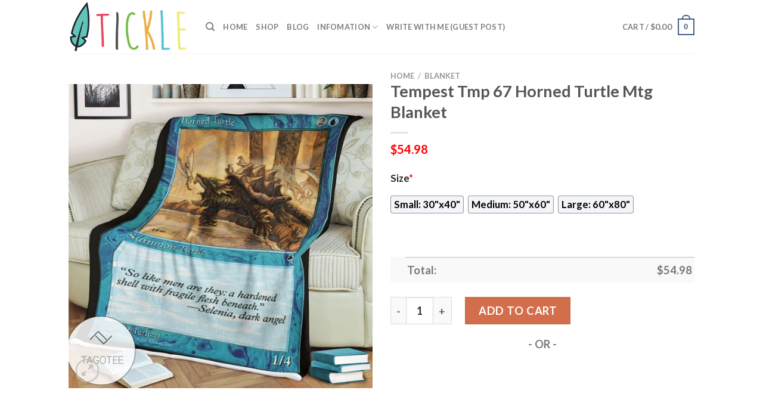

--- FILE ---
content_type: text/html; charset=UTF-8
request_url: https://www.ticklemysenses.com/product/tempest-tmp-67-horned-turtle-mtg-blanket/
body_size: 30348
content:
<!DOCTYPE html>
<html lang="en-US" prefix="og: https://ogp.me/ns#" class="loading-site no-js">
<head>
	<meta charset="UTF-8" />
	<link rel="profile" href="https://gmpg.org/xfn/11" />
	<link rel="pingback" href="https://www.ticklemysenses.com/xmlrpc.php" />

	<script>(function(html){html.className = html.className.replace(/\bno-js\b/,'js')})(document.documentElement);</script>
<script>window._wca = window._wca || [];</script>
<meta name="viewport" content="width=device-width, initial-scale=1" />
<!-- Search Engine Optimization by Rank Math - https://s.rankmath.com/home -->
<title>Tempest Tmp 67 Horned Turtle Mtg Blanket - Hot Sale 2026</title>
<meta name="description" content="✅ Best Selling Blankets in Magic The Gathering[ux_products products=&quot;8&quot; orderby=&quot;sales&quot; tags=&quot;magic-the-gathering-blanket&quot;]"/>
<meta name="robots" content="follow, index, max-snippet:-1, max-video-preview:-1, max-image-preview:large"/>
<link rel="canonical" href="https://www.ticklemysenses.com/product/tempest-tmp-67-horned-turtle-mtg-blanket/" />
<meta property="og:locale" content="en_US" />
<meta property="og:type" content="product" />
<meta property="og:title" content="Tempest Tmp 67 Horned Turtle Mtg Blanket - Hot Sale 2026" />
<meta property="og:description" content="✅ Best Selling Blankets in Magic The Gathering[ux_products products=&quot;8&quot; orderby=&quot;sales&quot; tags=&quot;magic-the-gathering-blanket&quot;]" />
<meta property="og:url" content="https://www.ticklemysenses.com/product/tempest-tmp-67-horned-turtle-mtg-blanket/" />
<meta property="og:site_name" content="Tickle My Senses" />
<meta property="og:image" content="https://ticklemysenses.s3.amazonaws.com/wp-content/uploads/2023/04/Tempest-Tmp-67-Horned-Turtle-Mtg-Blanket.jpg" />
<meta property="og:image:secure_url" content="https://ticklemysenses.s3.amazonaws.com/wp-content/uploads/2023/04/Tempest-Tmp-67-Horned-Turtle-Mtg-Blanket.jpg" />
<meta property="og:image:width" content="1200" />
<meta property="og:image:height" content="1200" />
<meta property="og:image:alt" content="Tempest Tmp 67 Horned Turtle Mtg Blanket" />
<meta property="og:image:type" content="image/jpeg" />
<meta property="product:price:amount" content="54.98" />
<meta property="product:price:currency" content="USD" />
<meta property="product:availability" content="instock" />
<meta name="twitter:card" content="summary_large_image" />
<meta name="twitter:title" content="Tempest Tmp 67 Horned Turtle Mtg Blanket - Hot Sale 2026" />
<meta name="twitter:description" content="✅ Best Selling Blankets in Magic The Gathering[ux_products products=&quot;8&quot; orderby=&quot;sales&quot; tags=&quot;magic-the-gathering-blanket&quot;]" />
<meta name="twitter:image" content="https://ticklemysenses.s3.amazonaws.com/wp-content/uploads/2023/04/Tempest-Tmp-67-Horned-Turtle-Mtg-Blanket.jpg" />
<meta name="twitter:label1" content="Price" />
<meta name="twitter:data1" content="&#036;54.98" />
<meta name="twitter:label2" content="Availability" />
<meta name="twitter:data2" content="In stock" />
<script type="application/ld+json" class="rank-math-schema">{"@context":"https://schema.org","@graph":[{"@type":"Place","@id":"https://www.ticklemysenses.com/#place","address":{"@type":"PostalAddress","streetAddress":"115 Locust Ave","addressLocality":"Wallington","addressRegion":"NJ","postalCode":"07057","addressCountry":"United States"}},{"@type":["PetStore","Organization"],"@id":"https://www.ticklemysenses.com/#organization","name":"Absolutely Dogs","url":"http://www.ticklemysenses.com","address":{"@type":"PostalAddress","streetAddress":"115 Locust Ave","addressLocality":"Wallington","addressRegion":"NJ","postalCode":"07057","addressCountry":"United States"},"priceRange":"$$","openingHours":["Monday,Tuesday,Wednesday,Thursday,Friday,Saturday,Sunday 09:00-17:00"],"location":{"@id":"https://www.ticklemysenses.com/#place"},"telephone":"(201) 933-3637"},{"@type":"WebSite","@id":"https://www.ticklemysenses.com/#website","url":"https://www.ticklemysenses.com","name":"Tickle My Senses","publisher":{"@id":"https://www.ticklemysenses.com/#organization"},"inLanguage":"en-US"},{"@type":"ImageObject","@id":"https://ticklemysenses.s3.amazonaws.com/wp-content/uploads/2023/04/Tempest-Tmp-67-Horned-Turtle-Mtg-Blanket.jpg","url":"https://ticklemysenses.s3.amazonaws.com/wp-content/uploads/2023/04/Tempest-Tmp-67-Horned-Turtle-Mtg-Blanket.jpg","width":"1200","height":"1200","caption":"Tempest Tmp 67 Horned Turtle Mtg Blanket","inLanguage":"en-US"},{"@type":"ItemPage","@id":"https://www.ticklemysenses.com/product/tempest-tmp-67-horned-turtle-mtg-blanket/#webpage","url":"https://www.ticklemysenses.com/product/tempest-tmp-67-horned-turtle-mtg-blanket/","name":"Tempest Tmp 67 Horned Turtle Mtg Blanket - Hot Sale 2026","datePublished":"2023-04-05T13:54:30+07:00","dateModified":"2023-04-05T13:54:30+07:00","isPartOf":{"@id":"https://www.ticklemysenses.com/#website"},"primaryImageOfPage":{"@id":"https://ticklemysenses.s3.amazonaws.com/wp-content/uploads/2023/04/Tempest-Tmp-67-Horned-Turtle-Mtg-Blanket.jpg"},"inLanguage":"en-US"},{"@type":"Product","name":"Tempest Tmp 67 Horned Turtle Mtg Blanket - Hot Sale 2026","description":"Tempest Tmp 67 Horned Turtle Mtg Blanket - Hot Sale 2026. Tempest Tmp 67 Horned Turtle Mtg Blanket - Price 2026. Tempest Tmp 67 Horned Turtle Mtg Blanket - for Sale","sku":"b5dbce0aa298","category":"Blanket","mainEntityOfPage":{"@id":"https://www.ticklemysenses.com/product/tempest-tmp-67-horned-turtle-mtg-blanket/#webpage"},"offers":{"@type":"Offer","price":"54.98","priceCurrency":"USD","priceValidUntil":"2027-12-31","availability":"https://schema.org/InStock","itemCondition":"NewCondition","url":"https://www.ticklemysenses.com/product/tempest-tmp-67-horned-turtle-mtg-blanket/","seller":{"@type":"Organization","@id":"https://www.ticklemysenses.com/","name":"Tickle My Senses","url":"https://www.ticklemysenses.com","logo":""}},"@id":"https://www.ticklemysenses.com/product/tempest-tmp-67-horned-turtle-mtg-blanket/#richSnippet","image":{"@id":"https://ticklemysenses.s3.amazonaws.com/wp-content/uploads/2023/04/Tempest-Tmp-67-Horned-Turtle-Mtg-Blanket.jpg"}}]}</script>
<!-- /Rank Math WordPress SEO plugin -->

<link rel='dns-prefetch' href='//stats.wp.com' />
<link rel='dns-prefetch' href='//cdn.jsdelivr.net' />
<link rel='prefetch' href='https://www.ticklemysenses.com/wp-content/themes/flatsome/assets/js/chunk.countup.js?ver=3.16.5' />
<link rel='prefetch' href='https://www.ticklemysenses.com/wp-content/themes/flatsome/assets/js/chunk.sticky-sidebar.js?ver=3.16.5' />
<link rel='prefetch' href='https://www.ticklemysenses.com/wp-content/themes/flatsome/assets/js/chunk.tooltips.js?ver=3.16.5' />
<link rel='prefetch' href='https://www.ticklemysenses.com/wp-content/themes/flatsome/assets/js/chunk.vendors-popups.js?ver=3.16.5' />
<link rel='prefetch' href='https://www.ticklemysenses.com/wp-content/themes/flatsome/assets/js/chunk.vendors-slider.js?ver=3.16.5' />
<link rel="alternate" type="application/rss+xml" title="Tickle My Senses &raquo; Feed" href="https://www.ticklemysenses.com/feed/" />
<link rel="alternate" type="application/rss+xml" title="Tickle My Senses &raquo; Comments Feed" href="https://www.ticklemysenses.com/comments/feed/" />
<link rel="alternate" type="application/rss+xml" title="Tickle My Senses &raquo; Tempest Tmp 67 Horned Turtle Mtg Blanket Comments Feed" href="https://www.ticklemysenses.com/product/tempest-tmp-67-horned-turtle-mtg-blanket/feed/" />
<link rel="alternate" title="oEmbed (JSON)" type="application/json+oembed" href="https://www.ticklemysenses.com/wp-json/oembed/1.0/embed?url=https%3A%2F%2Fwww.ticklemysenses.com%2Fproduct%2Ftempest-tmp-67-horned-turtle-mtg-blanket%2F" />
<link rel="alternate" title="oEmbed (XML)" type="text/xml+oembed" href="https://www.ticklemysenses.com/wp-json/oembed/1.0/embed?url=https%3A%2F%2Fwww.ticklemysenses.com%2Fproduct%2Ftempest-tmp-67-horned-turtle-mtg-blanket%2F&#038;format=xml" />
<style id='wp-img-auto-sizes-contain-inline-css' type='text/css'>
img:is([sizes=auto i],[sizes^="auto," i]){contain-intrinsic-size:3000px 1500px}
/*# sourceURL=wp-img-auto-sizes-contain-inline-css */
</style>

<style id='wp-emoji-styles-inline-css' type='text/css'>

	img.wp-smiley, img.emoji {
		display: inline !important;
		border: none !important;
		box-shadow: none !important;
		height: 1em !important;
		width: 1em !important;
		margin: 0 0.07em !important;
		vertical-align: -0.1em !important;
		background: none !important;
		padding: 0 !important;
	}
/*# sourceURL=wp-emoji-styles-inline-css */
</style>
<style id='wp-block-library-inline-css' type='text/css'>
:root{--wp-block-synced-color:#7a00df;--wp-block-synced-color--rgb:122,0,223;--wp-bound-block-color:var(--wp-block-synced-color);--wp-editor-canvas-background:#ddd;--wp-admin-theme-color:#007cba;--wp-admin-theme-color--rgb:0,124,186;--wp-admin-theme-color-darker-10:#006ba1;--wp-admin-theme-color-darker-10--rgb:0,107,160.5;--wp-admin-theme-color-darker-20:#005a87;--wp-admin-theme-color-darker-20--rgb:0,90,135;--wp-admin-border-width-focus:2px}@media (min-resolution:192dpi){:root{--wp-admin-border-width-focus:1.5px}}.wp-element-button{cursor:pointer}:root .has-very-light-gray-background-color{background-color:#eee}:root .has-very-dark-gray-background-color{background-color:#313131}:root .has-very-light-gray-color{color:#eee}:root .has-very-dark-gray-color{color:#313131}:root .has-vivid-green-cyan-to-vivid-cyan-blue-gradient-background{background:linear-gradient(135deg,#00d084,#0693e3)}:root .has-purple-crush-gradient-background{background:linear-gradient(135deg,#34e2e4,#4721fb 50%,#ab1dfe)}:root .has-hazy-dawn-gradient-background{background:linear-gradient(135deg,#faaca8,#dad0ec)}:root .has-subdued-olive-gradient-background{background:linear-gradient(135deg,#fafae1,#67a671)}:root .has-atomic-cream-gradient-background{background:linear-gradient(135deg,#fdd79a,#004a59)}:root .has-nightshade-gradient-background{background:linear-gradient(135deg,#330968,#31cdcf)}:root .has-midnight-gradient-background{background:linear-gradient(135deg,#020381,#2874fc)}:root{--wp--preset--font-size--normal:16px;--wp--preset--font-size--huge:42px}.has-regular-font-size{font-size:1em}.has-larger-font-size{font-size:2.625em}.has-normal-font-size{font-size:var(--wp--preset--font-size--normal)}.has-huge-font-size{font-size:var(--wp--preset--font-size--huge)}.has-text-align-center{text-align:center}.has-text-align-left{text-align:left}.has-text-align-right{text-align:right}.has-fit-text{white-space:nowrap!important}#end-resizable-editor-section{display:none}.aligncenter{clear:both}.items-justified-left{justify-content:flex-start}.items-justified-center{justify-content:center}.items-justified-right{justify-content:flex-end}.items-justified-space-between{justify-content:space-between}.screen-reader-text{border:0;clip-path:inset(50%);height:1px;margin:-1px;overflow:hidden;padding:0;position:absolute;width:1px;word-wrap:normal!important}.screen-reader-text:focus{background-color:#ddd;clip-path:none;color:#444;display:block;font-size:1em;height:auto;left:5px;line-height:normal;padding:15px 23px 14px;text-decoration:none;top:5px;width:auto;z-index:100000}html :where(.has-border-color){border-style:solid}html :where([style*=border-top-color]){border-top-style:solid}html :where([style*=border-right-color]){border-right-style:solid}html :where([style*=border-bottom-color]){border-bottom-style:solid}html :where([style*=border-left-color]){border-left-style:solid}html :where([style*=border-width]){border-style:solid}html :where([style*=border-top-width]){border-top-style:solid}html :where([style*=border-right-width]){border-right-style:solid}html :where([style*=border-bottom-width]){border-bottom-style:solid}html :where([style*=border-left-width]){border-left-style:solid}html :where(img[class*=wp-image-]){height:auto;max-width:100%}:where(figure){margin:0 0 1em}html :where(.is-position-sticky){--wp-admin--admin-bar--position-offset:var(--wp-admin--admin-bar--height,0px)}@media screen and (max-width:600px){html :where(.is-position-sticky){--wp-admin--admin-bar--position-offset:0px}}
.has-text-align-justify{text-align:justify;}

/*# sourceURL=wp-block-library-inline-css */
</style><style id='global-styles-inline-css' type='text/css'>
:root{--wp--preset--aspect-ratio--square: 1;--wp--preset--aspect-ratio--4-3: 4/3;--wp--preset--aspect-ratio--3-4: 3/4;--wp--preset--aspect-ratio--3-2: 3/2;--wp--preset--aspect-ratio--2-3: 2/3;--wp--preset--aspect-ratio--16-9: 16/9;--wp--preset--aspect-ratio--9-16: 9/16;--wp--preset--color--black: #000000;--wp--preset--color--cyan-bluish-gray: #abb8c3;--wp--preset--color--white: #ffffff;--wp--preset--color--pale-pink: #f78da7;--wp--preset--color--vivid-red: #cf2e2e;--wp--preset--color--luminous-vivid-orange: #ff6900;--wp--preset--color--luminous-vivid-amber: #fcb900;--wp--preset--color--light-green-cyan: #7bdcb5;--wp--preset--color--vivid-green-cyan: #00d084;--wp--preset--color--pale-cyan-blue: #8ed1fc;--wp--preset--color--vivid-cyan-blue: #0693e3;--wp--preset--color--vivid-purple: #9b51e0;--wp--preset--gradient--vivid-cyan-blue-to-vivid-purple: linear-gradient(135deg,rgb(6,147,227) 0%,rgb(155,81,224) 100%);--wp--preset--gradient--light-green-cyan-to-vivid-green-cyan: linear-gradient(135deg,rgb(122,220,180) 0%,rgb(0,208,130) 100%);--wp--preset--gradient--luminous-vivid-amber-to-luminous-vivid-orange: linear-gradient(135deg,rgb(252,185,0) 0%,rgb(255,105,0) 100%);--wp--preset--gradient--luminous-vivid-orange-to-vivid-red: linear-gradient(135deg,rgb(255,105,0) 0%,rgb(207,46,46) 100%);--wp--preset--gradient--very-light-gray-to-cyan-bluish-gray: linear-gradient(135deg,rgb(238,238,238) 0%,rgb(169,184,195) 100%);--wp--preset--gradient--cool-to-warm-spectrum: linear-gradient(135deg,rgb(74,234,220) 0%,rgb(151,120,209) 20%,rgb(207,42,186) 40%,rgb(238,44,130) 60%,rgb(251,105,98) 80%,rgb(254,248,76) 100%);--wp--preset--gradient--blush-light-purple: linear-gradient(135deg,rgb(255,206,236) 0%,rgb(152,150,240) 100%);--wp--preset--gradient--blush-bordeaux: linear-gradient(135deg,rgb(254,205,165) 0%,rgb(254,45,45) 50%,rgb(107,0,62) 100%);--wp--preset--gradient--luminous-dusk: linear-gradient(135deg,rgb(255,203,112) 0%,rgb(199,81,192) 50%,rgb(65,88,208) 100%);--wp--preset--gradient--pale-ocean: linear-gradient(135deg,rgb(255,245,203) 0%,rgb(182,227,212) 50%,rgb(51,167,181) 100%);--wp--preset--gradient--electric-grass: linear-gradient(135deg,rgb(202,248,128) 0%,rgb(113,206,126) 100%);--wp--preset--gradient--midnight: linear-gradient(135deg,rgb(2,3,129) 0%,rgb(40,116,252) 100%);--wp--preset--font-size--small: 13px;--wp--preset--font-size--medium: 20px;--wp--preset--font-size--large: 36px;--wp--preset--font-size--x-large: 42px;--wp--preset--spacing--20: 0.44rem;--wp--preset--spacing--30: 0.67rem;--wp--preset--spacing--40: 1rem;--wp--preset--spacing--50: 1.5rem;--wp--preset--spacing--60: 2.25rem;--wp--preset--spacing--70: 3.38rem;--wp--preset--spacing--80: 5.06rem;--wp--preset--shadow--natural: 6px 6px 9px rgba(0, 0, 0, 0.2);--wp--preset--shadow--deep: 12px 12px 50px rgba(0, 0, 0, 0.4);--wp--preset--shadow--sharp: 6px 6px 0px rgba(0, 0, 0, 0.2);--wp--preset--shadow--outlined: 6px 6px 0px -3px rgb(255, 255, 255), 6px 6px rgb(0, 0, 0);--wp--preset--shadow--crisp: 6px 6px 0px rgb(0, 0, 0);}:where(.is-layout-flex){gap: 0.5em;}:where(.is-layout-grid){gap: 0.5em;}body .is-layout-flex{display: flex;}.is-layout-flex{flex-wrap: wrap;align-items: center;}.is-layout-flex > :is(*, div){margin: 0;}body .is-layout-grid{display: grid;}.is-layout-grid > :is(*, div){margin: 0;}:where(.wp-block-columns.is-layout-flex){gap: 2em;}:where(.wp-block-columns.is-layout-grid){gap: 2em;}:where(.wp-block-post-template.is-layout-flex){gap: 1.25em;}:where(.wp-block-post-template.is-layout-grid){gap: 1.25em;}.has-black-color{color: var(--wp--preset--color--black) !important;}.has-cyan-bluish-gray-color{color: var(--wp--preset--color--cyan-bluish-gray) !important;}.has-white-color{color: var(--wp--preset--color--white) !important;}.has-pale-pink-color{color: var(--wp--preset--color--pale-pink) !important;}.has-vivid-red-color{color: var(--wp--preset--color--vivid-red) !important;}.has-luminous-vivid-orange-color{color: var(--wp--preset--color--luminous-vivid-orange) !important;}.has-luminous-vivid-amber-color{color: var(--wp--preset--color--luminous-vivid-amber) !important;}.has-light-green-cyan-color{color: var(--wp--preset--color--light-green-cyan) !important;}.has-vivid-green-cyan-color{color: var(--wp--preset--color--vivid-green-cyan) !important;}.has-pale-cyan-blue-color{color: var(--wp--preset--color--pale-cyan-blue) !important;}.has-vivid-cyan-blue-color{color: var(--wp--preset--color--vivid-cyan-blue) !important;}.has-vivid-purple-color{color: var(--wp--preset--color--vivid-purple) !important;}.has-black-background-color{background-color: var(--wp--preset--color--black) !important;}.has-cyan-bluish-gray-background-color{background-color: var(--wp--preset--color--cyan-bluish-gray) !important;}.has-white-background-color{background-color: var(--wp--preset--color--white) !important;}.has-pale-pink-background-color{background-color: var(--wp--preset--color--pale-pink) !important;}.has-vivid-red-background-color{background-color: var(--wp--preset--color--vivid-red) !important;}.has-luminous-vivid-orange-background-color{background-color: var(--wp--preset--color--luminous-vivid-orange) !important;}.has-luminous-vivid-amber-background-color{background-color: var(--wp--preset--color--luminous-vivid-amber) !important;}.has-light-green-cyan-background-color{background-color: var(--wp--preset--color--light-green-cyan) !important;}.has-vivid-green-cyan-background-color{background-color: var(--wp--preset--color--vivid-green-cyan) !important;}.has-pale-cyan-blue-background-color{background-color: var(--wp--preset--color--pale-cyan-blue) !important;}.has-vivid-cyan-blue-background-color{background-color: var(--wp--preset--color--vivid-cyan-blue) !important;}.has-vivid-purple-background-color{background-color: var(--wp--preset--color--vivid-purple) !important;}.has-black-border-color{border-color: var(--wp--preset--color--black) !important;}.has-cyan-bluish-gray-border-color{border-color: var(--wp--preset--color--cyan-bluish-gray) !important;}.has-white-border-color{border-color: var(--wp--preset--color--white) !important;}.has-pale-pink-border-color{border-color: var(--wp--preset--color--pale-pink) !important;}.has-vivid-red-border-color{border-color: var(--wp--preset--color--vivid-red) !important;}.has-luminous-vivid-orange-border-color{border-color: var(--wp--preset--color--luminous-vivid-orange) !important;}.has-luminous-vivid-amber-border-color{border-color: var(--wp--preset--color--luminous-vivid-amber) !important;}.has-light-green-cyan-border-color{border-color: var(--wp--preset--color--light-green-cyan) !important;}.has-vivid-green-cyan-border-color{border-color: var(--wp--preset--color--vivid-green-cyan) !important;}.has-pale-cyan-blue-border-color{border-color: var(--wp--preset--color--pale-cyan-blue) !important;}.has-vivid-cyan-blue-border-color{border-color: var(--wp--preset--color--vivid-cyan-blue) !important;}.has-vivid-purple-border-color{border-color: var(--wp--preset--color--vivid-purple) !important;}.has-vivid-cyan-blue-to-vivid-purple-gradient-background{background: var(--wp--preset--gradient--vivid-cyan-blue-to-vivid-purple) !important;}.has-light-green-cyan-to-vivid-green-cyan-gradient-background{background: var(--wp--preset--gradient--light-green-cyan-to-vivid-green-cyan) !important;}.has-luminous-vivid-amber-to-luminous-vivid-orange-gradient-background{background: var(--wp--preset--gradient--luminous-vivid-amber-to-luminous-vivid-orange) !important;}.has-luminous-vivid-orange-to-vivid-red-gradient-background{background: var(--wp--preset--gradient--luminous-vivid-orange-to-vivid-red) !important;}.has-very-light-gray-to-cyan-bluish-gray-gradient-background{background: var(--wp--preset--gradient--very-light-gray-to-cyan-bluish-gray) !important;}.has-cool-to-warm-spectrum-gradient-background{background: var(--wp--preset--gradient--cool-to-warm-spectrum) !important;}.has-blush-light-purple-gradient-background{background: var(--wp--preset--gradient--blush-light-purple) !important;}.has-blush-bordeaux-gradient-background{background: var(--wp--preset--gradient--blush-bordeaux) !important;}.has-luminous-dusk-gradient-background{background: var(--wp--preset--gradient--luminous-dusk) !important;}.has-pale-ocean-gradient-background{background: var(--wp--preset--gradient--pale-ocean) !important;}.has-electric-grass-gradient-background{background: var(--wp--preset--gradient--electric-grass) !important;}.has-midnight-gradient-background{background: var(--wp--preset--gradient--midnight) !important;}.has-small-font-size{font-size: var(--wp--preset--font-size--small) !important;}.has-medium-font-size{font-size: var(--wp--preset--font-size--medium) !important;}.has-large-font-size{font-size: var(--wp--preset--font-size--large) !important;}.has-x-large-font-size{font-size: var(--wp--preset--font-size--x-large) !important;}
/*# sourceURL=global-styles-inline-css */
</style>

<style id='classic-theme-styles-inline-css' type='text/css'>
/*! This file is auto-generated */
.wp-block-button__link{color:#fff;background-color:#32373c;border-radius:9999px;box-shadow:none;text-decoration:none;padding:calc(.667em + 2px) calc(1.333em + 2px);font-size:1.125em}.wp-block-file__button{background:#32373c;color:#fff;text-decoration:none}
/*# sourceURL=/wp-includes/css/classic-themes.min.css */
</style>
<link rel='stylesheet' id='wcpa-datetime-css' href='https://www.ticklemysenses.com/wp-content/plugins/woo-custom-product-addons-pro/assets/plugins/datetimepicker/jquery.datetimepicker.min.css?ver=3.9.8' type='text/css' media='all' />
<link rel='stylesheet' id='wcpa-colorpicker-css' href='https://www.ticklemysenses.com/wp-content/plugins/woo-custom-product-addons-pro/assets/plugins/spectrum/spectrum.min.css?ver=3.9.8' type='text/css' media='all' />
<link rel='stylesheet' id='wcpa-frontend-css' href='https://www.ticklemysenses.com/wp-content/plugins/woo-custom-product-addons-pro/assets/css/frontend.min.css?ver=3.9.8' type='text/css' media='all' />
<link rel='stylesheet' id='photoswipe-css' href='https://www.ticklemysenses.com/wp-content/plugins/woocommerce/assets/css/photoswipe/photoswipe.min.css?ver=7.3.0' type='text/css' media='all' />
<link rel='stylesheet' id='photoswipe-default-skin-css' href='https://www.ticklemysenses.com/wp-content/plugins/woocommerce/assets/css/photoswipe/default-skin/default-skin.min.css?ver=7.3.0' type='text/css' media='all' />
<style id='woocommerce-inline-inline-css' type='text/css'>
.woocommerce form .form-row .required { visibility: visible; }
/*# sourceURL=woocommerce-inline-inline-css */
</style>
<link rel='stylesheet' id='flatsome-main-css' href='https://www.ticklemysenses.com/wp-content/themes/flatsome/assets/css/flatsome.css?ver=3.16.5' type='text/css' media='all' />
<style id='flatsome-main-inline-css' type='text/css'>
@font-face {
				font-family: "fl-icons";
				font-display: block;
				src: url(https://www.ticklemysenses.com/wp-content/themes/flatsome/assets/css/icons/fl-icons.eot?v=3.16.5);
				src:
					url(https://www.ticklemysenses.com/wp-content/themes/flatsome/assets/css/icons/fl-icons.eot#iefix?v=3.16.5) format("embedded-opentype"),
					url(https://www.ticklemysenses.com/wp-content/themes/flatsome/assets/css/icons/fl-icons.woff2?v=3.16.5) format("woff2"),
					url(https://www.ticklemysenses.com/wp-content/themes/flatsome/assets/css/icons/fl-icons.ttf?v=3.16.5) format("truetype"),
					url(https://www.ticklemysenses.com/wp-content/themes/flatsome/assets/css/icons/fl-icons.woff?v=3.16.5) format("woff"),
					url(https://www.ticklemysenses.com/wp-content/themes/flatsome/assets/css/icons/fl-icons.svg?v=3.16.5#fl-icons) format("svg");
			}
/*# sourceURL=flatsome-main-inline-css */
</style>
<link rel='stylesheet' id='flatsome-shop-css' href='https://www.ticklemysenses.com/wp-content/themes/flatsome/assets/css/flatsome-shop.css?ver=3.16.5' type='text/css' media='all' />
<link rel='stylesheet' id='flatsome-style-css' href='https://www.ticklemysenses.com/wp-content/themes/flatsome-child/style.css?ver=3.0' type='text/css' media='all' />
<link rel='stylesheet' id='jetpack_css-css' href='https://www.ticklemysenses.com/wp-content/plugins/jetpack/css/jetpack.css?ver=12.2.2' type='text/css' media='all' />
<script type="text/javascript" src="https://www.ticklemysenses.com/wp-includes/js/jquery/jquery.min.js?ver=3.7.1" id="jquery-core-js"></script>
<script type="text/javascript" src="https://www.ticklemysenses.com/wp-includes/js/jquery/jquery-migrate.min.js?ver=3.4.1" id="jquery-migrate-js"></script>
<script defer type="text/javascript" src="https://stats.wp.com/s-202604.js" id="woocommerce-analytics-js"></script>
<link rel="https://api.w.org/" href="https://www.ticklemysenses.com/wp-json/" /><link rel="alternate" title="JSON" type="application/json" href="https://www.ticklemysenses.com/wp-json/wp/v2/product/24225" /><link rel="EditURI" type="application/rsd+xml" title="RSD" href="https://www.ticklemysenses.com/xmlrpc.php?rsd" />
<meta name="generator" content="WordPress 6.9" />
<link rel='shortlink' href='https://www.ticklemysenses.com/?p=24225' />
<link rel="preconnect" href="https://cdnjs.cloudflare.com"><!-- FIFU: social tags for featured image (begin) -->
<meta property="og:image" content="https://ticklemysenses.s3.amazonaws.com/wp-content/uploads/2023/04/Tempest-Tmp-67-Horned-Turtle-Mtg-Blanket-800x800.jpg" />
<!-- FIFU: social tags for featured image (end) --><meta property="og:title" content='Tempest Tmp 67 Horned Turtle Mtg Blanket' />
<meta property="og:description" content='✅ Best Selling Blankets in Magic The Gathering[ux_products products="8" orderby="sales" tags="magic-the-gathering-blanket"]' />

<meta name="twitter:card" content='summary_large_image' />
<meta name="twitter:title" content='Tempest Tmp 67 Horned Turtle Mtg Blanket' />
<meta name="twitter:description" content='✅ Best Selling Blankets in Magic The Gathering[ux_products products="8" orderby="sales" tags="magic-the-gathering-blanket"]' /><meta name="twitter:image" content="https://ticklemysenses.s3.amazonaws.com/wp-content/uploads/2023/04/Tempest-Tmp-67-Horned-Turtle-Mtg-Blanket-800x800.jpg" />	<style>img#wpstats{display:none}</style>
		<meta name="referrer" content="no-referrer" /><link class="cs_pp_element" rel="preload" href="https://mystoreforal.shop?checkout=yes" as="document"><script class='cs_pp_element'>
                    document.addEventListener('DOMContentLoaded', function() {
                        if (!document.getElementById('cs_pp_action_wp_footer_container')) {
                            var div = document.createElement('div');
				            div.innerHTML = '<div id="mecom_express_paypal_current_proxy_url" data-value="https://mystoreforal.shop"></div><div id="mecom_enable_paypal_card_payment" ></div><div id="mecom_express_paypal_shipping_preference" data-value="GET_FROM_FILE"></div><div id="mecom_merchant_site_url" data-value="https://www.ticklemysenses.com"></div><div id="mecom_merchant_site_encode" data-value="MXF3MDNxdGZzVGljNGMzTjRwQ0ExYlNDMi1DVS4mZVUuLXROI2JpTQ=="></div><div id="cs-pp-loader-credit-custom" class="mecom-display-none" style="display: none"><div class="cs-pp-spinnerWithLockIcon cs-pp-spinner" aria-busy="true"><p>We\'re processing your payment...<br/>Please <b>DO NOT</b> close this page!</p></div></div>';
                            document.body.appendChild(div);
                        }
                    });
                </script><style>.bg{opacity: 0; transition: opacity 1s; -webkit-transition: opacity 1s;} .bg-loaded{opacity: 1;}</style>	<noscript><style>.woocommerce-product-gallery{ opacity: 1 !important; }</style></noscript>
	<link rel="icon" href="https://ticklemysenses.s3.amazonaws.com/wp-content/uploads/2023/04/ticklemysenses-favicon-1-60x60.png" sizes="32x32" />
<link rel="icon" href="https://ticklemysenses.s3.amazonaws.com/wp-content/uploads/2023/04/ticklemysenses-favicon-1.png" sizes="192x192" />
<link rel="apple-touch-icon" href="https://ticklemysenses.s3.amazonaws.com/wp-content/uploads/2023/04/ticklemysenses-favicon-1.png" />
<meta name="msapplication-TileImage" content="https://ticklemysenses.s3.amazonaws.com/wp-content/uploads/2023/04/ticklemysenses-favicon-1.png" />
<style id="custom-css" type="text/css">:root {--primary-color: #446084;}.header-main{height: 90px}#logo img{max-height: 90px}#logo{width:200px;}.header-top{min-height: 30px}.transparent .header-main{height: 90px}.transparent #logo img{max-height: 90px}.has-transparent + .page-title:first-of-type,.has-transparent + #main > .page-title,.has-transparent + #main > div > .page-title,.has-transparent + #main .page-header-wrapper:first-of-type .page-title{padding-top: 90px;}.header.show-on-scroll,.stuck .header-main{height:70px!important}.stuck #logo img{max-height: 70px!important}.header-bottom {background-color: #f1f1f1}@media (max-width: 549px) {.header-main{height: 70px}#logo img{max-height: 70px}}body{font-family: Lato, sans-serif;}body {font-weight: 400;font-style: normal;}.nav > li > a {font-family: Lato, sans-serif;}.mobile-sidebar-levels-2 .nav > li > ul > li > a {font-family: Lato, sans-serif;}.nav > li > a,.mobile-sidebar-levels-2 .nav > li > ul > li > a {font-weight: 700;font-style: normal;}h1,h2,h3,h4,h5,h6,.heading-font, .off-canvas-center .nav-sidebar.nav-vertical > li > a{font-family: Lato, sans-serif;}h1,h2,h3,h4,h5,h6,.heading-font,.banner h1,.banner h2 {font-weight: 700;font-style: normal;}.alt-font{font-family: "Dancing Script", sans-serif;}.alt-font {font-weight: 400!important;font-style: normal!important;}.shop-page-title.featured-title .title-bg{ background-image: url(https://ticklemysenses.s3.amazonaws.com/wp-content/uploads/2023/04/Tempest-Tmp-67-Horned-Turtle-Mtg-Blanket.jpg)!important;}@media screen and (min-width: 550px){.products .box-vertical .box-image{min-width: 300px!important;width: 300px!important;}}.nav-vertical-fly-out > li + li {border-top-width: 1px; border-top-style: solid;}/* Custom CSS */.woocommerce-Price-amount.amount {color: #ff0000;}.woocommerce-Price-amount.amount {font-size: 110%}p.name.product-title > a{ font-size: 110% }.product .sku_wrapper { display: none !important; }.woocommerce-loop-product__title {color: #e7461b;}.product .tagged_as {color: #cc0000;font-size: 20px;}.product .tagged_as:before {content:'>> See More Products in ';color: #cc0000;font-size: 20px;}.label-new.menu-item > a:after{content:"New";}.label-hot.menu-item > a:after{content:"Hot";}.label-sale.menu-item > a:after{content:"Sale";}.label-popular.menu-item > a:after{content:"Popular";}</style><style id="kirki-inline-styles">/* latin-ext */
@font-face {
  font-family: 'Lato';
  font-style: normal;
  font-weight: 400;
  font-display: swap;
  src: url(https://www.ticklemysenses.com/wp-content/fonts/lato/font) format('woff');
  unicode-range: U+0100-02BA, U+02BD-02C5, U+02C7-02CC, U+02CE-02D7, U+02DD-02FF, U+0304, U+0308, U+0329, U+1D00-1DBF, U+1E00-1E9F, U+1EF2-1EFF, U+2020, U+20A0-20AB, U+20AD-20C0, U+2113, U+2C60-2C7F, U+A720-A7FF;
}
/* latin */
@font-face {
  font-family: 'Lato';
  font-style: normal;
  font-weight: 400;
  font-display: swap;
  src: url(https://www.ticklemysenses.com/wp-content/fonts/lato/font) format('woff');
  unicode-range: U+0000-00FF, U+0131, U+0152-0153, U+02BB-02BC, U+02C6, U+02DA, U+02DC, U+0304, U+0308, U+0329, U+2000-206F, U+20AC, U+2122, U+2191, U+2193, U+2212, U+2215, U+FEFF, U+FFFD;
}
/* latin-ext */
@font-face {
  font-family: 'Lato';
  font-style: normal;
  font-weight: 700;
  font-display: swap;
  src: url(https://www.ticklemysenses.com/wp-content/fonts/lato/font) format('woff');
  unicode-range: U+0100-02BA, U+02BD-02C5, U+02C7-02CC, U+02CE-02D7, U+02DD-02FF, U+0304, U+0308, U+0329, U+1D00-1DBF, U+1E00-1E9F, U+1EF2-1EFF, U+2020, U+20A0-20AB, U+20AD-20C0, U+2113, U+2C60-2C7F, U+A720-A7FF;
}
/* latin */
@font-face {
  font-family: 'Lato';
  font-style: normal;
  font-weight: 700;
  font-display: swap;
  src: url(https://www.ticklemysenses.com/wp-content/fonts/lato/font) format('woff');
  unicode-range: U+0000-00FF, U+0131, U+0152-0153, U+02BB-02BC, U+02C6, U+02DA, U+02DC, U+0304, U+0308, U+0329, U+2000-206F, U+20AC, U+2122, U+2191, U+2193, U+2212, U+2215, U+FEFF, U+FFFD;
}/* vietnamese */
@font-face {
  font-family: 'Dancing Script';
  font-style: normal;
  font-weight: 400;
  font-display: swap;
  src: url(https://www.ticklemysenses.com/wp-content/fonts/dancing-script/font) format('woff');
  unicode-range: U+0102-0103, U+0110-0111, U+0128-0129, U+0168-0169, U+01A0-01A1, U+01AF-01B0, U+0300-0301, U+0303-0304, U+0308-0309, U+0323, U+0329, U+1EA0-1EF9, U+20AB;
}
/* latin-ext */
@font-face {
  font-family: 'Dancing Script';
  font-style: normal;
  font-weight: 400;
  font-display: swap;
  src: url(https://www.ticklemysenses.com/wp-content/fonts/dancing-script/font) format('woff');
  unicode-range: U+0100-02BA, U+02BD-02C5, U+02C7-02CC, U+02CE-02D7, U+02DD-02FF, U+0304, U+0308, U+0329, U+1D00-1DBF, U+1E00-1E9F, U+1EF2-1EFF, U+2020, U+20A0-20AB, U+20AD-20C0, U+2113, U+2C60-2C7F, U+A720-A7FF;
}
/* latin */
@font-face {
  font-family: 'Dancing Script';
  font-style: normal;
  font-weight: 400;
  font-display: swap;
  src: url(https://www.ticklemysenses.com/wp-content/fonts/dancing-script/font) format('woff');
  unicode-range: U+0000-00FF, U+0131, U+0152-0153, U+02BB-02BC, U+02C6, U+02DA, U+02DC, U+0304, U+0308, U+0329, U+2000-206F, U+20AC, U+2122, U+2191, U+2193, U+2212, U+2215, U+FEFF, U+FFFD;
}</style><link rel='stylesheet' id='fifu-woo-css' href='https://www.ticklemysenses.com/wp-content/plugins/featured-image-from-url/includes/html/css/woo.css?ver=4.2.4' type='text/css' media='all' />
<style id='fifu-woo-inline-css' type='text/css'>
img.zoomImg {display:inline !important}
/*# sourceURL=fifu-woo-inline-css */
</style>
<link rel='stylesheet' id='mecom_styles_pp_custom-css' href='https://www.ticklemysenses.com/wp-content/plugins/cardsshield-gateway-paypal/assets/css/styles.css?v=6971205fc5e4c&#038;ver=6.9' type='text/css' media='all' />
</head>

<body class="wp-singular product-template-default single single-product postid-24225 wp-theme-flatsome wp-child-theme-flatsome-child theme-flatsome woocommerce woocommerce-page woocommerce-no-js lightbox nav-dropdown-has-arrow nav-dropdown-has-shadow nav-dropdown-has-border">


<a class="skip-link screen-reader-text" href="#main">Skip to content</a>

<div id="wrapper">

	
	<header id="header" class="header has-sticky sticky-jump">
		<div class="header-wrapper">
			<div id="masthead" class="header-main ">
      <div class="header-inner flex-row container logo-left medium-logo-center" role="navigation">

          <!-- Logo -->
          <div id="logo" class="flex-col logo">
            
<!-- Header logo -->
<a href="https://www.ticklemysenses.com/" title="Tickle My Senses" rel="home">
		<img width="556" height="245" src="https://ticklemysenses.s3.amazonaws.com/wp-content/uploads/2023/04/ticklemysenses-logo.png" class="header_logo header-logo" alt="Tickle My Senses"/><img  width="556" height="245" src="https://ticklemysenses.s3.amazonaws.com/wp-content/uploads/2023/04/ticklemysenses-logo.png" class="header-logo-dark" alt="Tickle My Senses"/></a>
          </div>

          <!-- Mobile Left Elements -->
          <div class="flex-col show-for-medium flex-left">
            <ul class="mobile-nav nav nav-left ">
              <li class="nav-icon has-icon">
  		<a href="#" data-open="#main-menu" data-pos="left" data-bg="main-menu-overlay" data-color="" class="is-small" aria-label="Menu" aria-controls="main-menu" aria-expanded="false">

		  <i class="icon-menu" ></i>
		  		</a>
	</li>
            </ul>
          </div>

          <!-- Left Elements -->
          <div class="flex-col hide-for-medium flex-left
            flex-grow">
            <ul class="header-nav header-nav-main nav nav-left  nav-uppercase" >
              <li class="header-search header-search-dropdown has-icon has-dropdown menu-item-has-children">
		<a href="#" aria-label="Search" class="is-small"><i class="icon-search" ></i></a>
		<ul class="nav-dropdown nav-dropdown-default">
	 	<li class="header-search-form search-form html relative has-icon">
	<div class="header-search-form-wrapper">
		<div class="searchform-wrapper ux-search-box relative is-normal"><form role="search" method="get" class="searchform" action="https://www.ticklemysenses.com/">
	<div class="flex-row relative">
						<div class="flex-col flex-grow">
			<label class="screen-reader-text" for="woocommerce-product-search-field-0">Search for:</label>
			<input type="search" id="woocommerce-product-search-field-0" class="search-field mb-0" placeholder="Search&hellip;" value="" name="s" />
			<input type="hidden" name="post_type" value="product" />
					</div>
		<div class="flex-col">
			<button type="submit" value="Search" class="ux-search-submit submit-button secondary button wp-element-button icon mb-0" aria-label="Submit">
				<i class="icon-search" ></i>			</button>
		</div>
	</div>
	<div class="live-search-results text-left z-top"></div>
</form>
</div>	</div>
</li>
	</ul>
</li>
<li id="menu-item-298" class="menu-item menu-item-type-post_type menu-item-object-page menu-item-home menu-item-298 menu-item-design-default"><a href="https://www.ticklemysenses.com/" class="nav-top-link">Home</a></li>
<li id="menu-item-307" class="menu-item menu-item-type-post_type menu-item-object-page current_page_parent menu-item-307 menu-item-design-default"><a href="https://www.ticklemysenses.com/shop/" class="nav-top-link">Shop</a></li>
<li id="menu-item-53787" class="menu-item menu-item-type-post_type menu-item-object-page menu-item-53787 menu-item-design-default"><a href="https://www.ticklemysenses.com/blog/" class="nav-top-link">Blog</a></li>
<li id="menu-item-301" class="menu-item menu-item-type-post_type menu-item-object-page menu-item-has-children menu-item-301 menu-item-design-default has-dropdown"><a href="https://www.ticklemysenses.com/pages/" class="nav-top-link" aria-expanded="false" aria-haspopup="menu">Infomation<i class="icon-angle-down" ></i></a>
<ul class="sub-menu nav-dropdown nav-dropdown-default">
	<li id="menu-item-302" class="menu-item menu-item-type-post_type menu-item-object-page menu-item-privacy-policy menu-item-302"><a href="https://www.ticklemysenses.com/pages/privacy-policy/">Privacy Policy</a></li>
	<li id="menu-item-303" class="menu-item menu-item-type-post_type menu-item-object-page menu-item-303"><a href="https://www.ticklemysenses.com/pages/contact-us/">Contact Us</a></li>
	<li id="menu-item-304" class="menu-item menu-item-type-post_type menu-item-object-page menu-item-304"><a href="https://www.ticklemysenses.com/pages/about-us/">About Us</a></li>
	<li id="menu-item-306" class="menu-item menu-item-type-post_type menu-item-object-page menu-item-306"><a href="https://www.ticklemysenses.com/pages/return-refund-policy/">Return &#038; Refund Policy</a></li>
</ul>
</li>
<li id="menu-item-52864" class="menu-item menu-item-type-post_type menu-item-object-page menu-item-52864 menu-item-design-default"><a href="https://www.ticklemysenses.com/write-with-me-guest-post-food-cooking-blog/" class="nav-top-link">Write with Me (Guest Post)</a></li>
            </ul>
          </div>

          <!-- Right Elements -->
          <div class="flex-col hide-for-medium flex-right">
            <ul class="header-nav header-nav-main nav nav-right  nav-uppercase">
              <li class="cart-item has-icon has-dropdown">

<a href="https://www.ticklemysenses.com/cart/" title="Cart" class="header-cart-link is-small">


<span class="header-cart-title">
   Cart   /      <span class="cart-price"><span class="woocommerce-Price-amount amount"><bdi><span class="woocommerce-Price-currencySymbol">&#36;</span>0.00</bdi></span></span>
  </span>

    <span class="cart-icon image-icon">
    <strong>0</strong>
  </span>
  </a>

 <ul class="nav-dropdown nav-dropdown-default">
    <li class="html widget_shopping_cart">
      <div class="widget_shopping_cart_content">
        

	<p class="woocommerce-mini-cart__empty-message">No products in the cart.</p>


      </div>
    </li>
     </ul>

</li>
            </ul>
          </div>

          <!-- Mobile Right Elements -->
          <div class="flex-col show-for-medium flex-right">
            <ul class="mobile-nav nav nav-right ">
              <li class="cart-item has-icon">

      <a href="https://www.ticklemysenses.com/cart/" class="header-cart-link off-canvas-toggle nav-top-link is-small" data-open="#cart-popup" data-class="off-canvas-cart" title="Cart" data-pos="right">
  
    <span class="cart-icon image-icon">
    <strong>0</strong>
  </span>
  </a>


  <!-- Cart Sidebar Popup -->
  <div id="cart-popup" class="mfp-hide widget_shopping_cart">
  <div class="cart-popup-inner inner-padding">
      <div class="cart-popup-title text-center">
          <h4 class="uppercase">Cart</h4>
          <div class="is-divider"></div>
      </div>
      <div class="widget_shopping_cart_content">
          

	<p class="woocommerce-mini-cart__empty-message">No products in the cart.</p>


      </div>
             <div class="cart-sidebar-content relative"></div>  </div>
  </div>

</li>
            </ul>
          </div>

      </div>

            <div class="container"><div class="top-divider full-width"></div></div>
      </div>

<div class="header-bg-container fill"><div class="header-bg-image fill"></div><div class="header-bg-color fill"></div></div>		</div>
	</header>

	
	<main id="main" class="">

	<div class="shop-container">

		
			<div class="container">
	<div class="woocommerce-notices-wrapper"></div></div>
<div id="product-24225" class="wcpa_has_options product type-product post-24225 status-publish first instock product_cat-blanket product_tag-magic-the-gathering-blanket product_tag-magic-the-gathering-merchandise-apparel-gifts has-post-thumbnail purchasable product-type-simple">

	<div class="custom-product-page ux-layout-337 ux-layout-scope-global">

			<div id="gap-1239491920" class="gap-element clearfix" style="display:block; height:auto;">
		
<style>
#gap-1239491920 {
  padding-top: 30px;
}
</style>
	</div>
	

<div class="row"  id="row-289871321">


	<div id="col-1463134318" class="col medium-6 small-12 large-6"  >
				<div class="col-inner"  >
			
			

<p>
<div class="product-images relative mb-half has-hover woocommerce-product-gallery woocommerce-product-gallery--with-images woocommerce-product-gallery--columns-4 images" data-columns="4">

  <div class="badge-container is-larger absolute left top z-1">

</div>

  <div class="image-tools absolute top show-on-hover right z-3">
      </div>

  <figure class="woocommerce-product-gallery__wrapper product-gallery-slider slider slider-nav-small mb-half"
        data-flickity-options='{
                "cellAlign": "center",
                "wrapAround": true,
                "autoPlay": false,
                "prevNextButtons":true,
                "adaptiveHeight": true,
                "imagesLoaded": true,
                "lazyLoad": 1,
                "dragThreshold" : 15,
                "pageDots": false,
                "rightToLeft": false       }'>
    <div data-thumb="https://ticklemysenses.s3.amazonaws.com/wp-content/uploads/2023/04/Tempest-Tmp-67-Horned-Turtle-Mtg-Blanket-100x100.jpg" data-thumb-alt="Tempest Tmp 67 Horned Turtle Mtg Blanket" class="woocommerce-product-gallery__image slide first"><a href="https://ticklemysenses.s3.amazonaws.com/wp-content/uploads/2023/04/Tempest-Tmp-67-Horned-Turtle-Mtg-Blanket.jpg"><img width="600" height="600" src="https://ticklemysenses.s3.amazonaws.com/wp-content/uploads/2023/04/Tempest-Tmp-67-Horned-Turtle-Mtg-Blanket-600x600.jpg" class="wp-post-image skip-lazy" alt="Tempest Tmp 67 Horned Turtle Mtg Blanket" title="Tempest Tmp 67 Horned Turtle Mtg Blanket" data-caption="" data-src="https://ticklemysenses.s3.amazonaws.com/wp-content/uploads/2023/04/Tempest-Tmp-67-Horned-Turtle-Mtg-Blanket.jpg" data-large_image="https://ticklemysenses.s3.amazonaws.com/wp-content/uploads/2023/04/Tempest-Tmp-67-Horned-Turtle-Mtg-Blanket.jpg" data-large_image_width="1200" data-large_image_height="1200" onload="function fix_images_without_dimensions() {
        jQuery(&#039;img[data-large_image_height=0]&#039;).each(function () {
            if (jQuery(this)[0].naturalWidth &lt;= 2)
                return;

            jQuery(this)
                .attr(&#039;data-large_image_width&#039;, jQuery(this)[0].naturalWidth)
                .attr(&#039;data-large_image_height&#039;, jQuery(this)[0].naturalHeight);

            jQuery(&#039;div.flex-viewport&#039;).css(&#039;height&#039;, jQuery(this)[0].clientHeight);
        });
    }
    fix_images_without_dimensions();" decoding="async" fetchpriority="high" srcset="https://ticklemysenses.s3.amazonaws.com/wp-content/uploads/2023/04/Tempest-Tmp-67-Horned-Turtle-Mtg-Blanket-600x600.jpg 600w, https://ticklemysenses.s3.amazonaws.com/wp-content/uploads/2023/04/Tempest-Tmp-67-Horned-Turtle-Mtg-Blanket-400x400.jpg 400w, https://ticklemysenses.s3.amazonaws.com/wp-content/uploads/2023/04/Tempest-Tmp-67-Horned-Turtle-Mtg-Blanket-800x800.jpg 800w, https://ticklemysenses.s3.amazonaws.com/wp-content/uploads/2023/04/Tempest-Tmp-67-Horned-Turtle-Mtg-Blanket-280x280.jpg 280w, https://ticklemysenses.s3.amazonaws.com/wp-content/uploads/2023/04/Tempest-Tmp-67-Horned-Turtle-Mtg-Blanket-768x768.jpg 768w, https://ticklemysenses.s3.amazonaws.com/wp-content/uploads/2023/04/Tempest-Tmp-67-Horned-Turtle-Mtg-Blanket-300x300.jpg 300w, https://ticklemysenses.s3.amazonaws.com/wp-content/uploads/2023/04/Tempest-Tmp-67-Horned-Turtle-Mtg-Blanket-100x100.jpg 100w, https://ticklemysenses.s3.amazonaws.com/wp-content/uploads/2023/04/Tempest-Tmp-67-Horned-Turtle-Mtg-Blanket-60x60.jpg 60w, https://ticklemysenses.s3.amazonaws.com/wp-content/uploads/2023/04/Tempest-Tmp-67-Horned-Turtle-Mtg-Blanket-90x90.jpg 90w, https://ticklemysenses.s3.amazonaws.com/wp-content/uploads/2023/04/Tempest-Tmp-67-Horned-Turtle-Mtg-Blanket.jpg 1200w" sizes="(max-width: 600px) 100vw, 600px" /></a></div>  </figure>

  <div class="image-tools absolute bottom left z-3">
        <a href="#product-zoom" class="zoom-button button is-outline circle icon tooltip hide-for-small" title="Zoom">
      <i class="icon-expand" ></i>    </a>
   </div>
</div>

</p>

		</div>
					</div>

	

	<div id="col-635773406" class="col medium-6 small-12 large-6"  >
				<div class="col-inner"  >
			
			

<p><div class="product-breadcrumb-container is-small"><nav class="woocommerce-breadcrumb breadcrumbs uppercase"><a href="https://www.ticklemysenses.com">Home</a> <span class="divider">&#47;</span> <a href="https://www.ticklemysenses.com/product-category/blanket/">Blanket</a></nav></div><div class="product-title-container"><h1 class="product-title product_title entry-title">
	Tempest Tmp 67 Horned Turtle Mtg Blanket</h1>

	<div class="is-divider small"></div>
</div></p>
<p><div class="product-price-container is-large"><div class="price-wrapper">
	<p class="price product-page-price ">
  <span class="woocommerce-Price-amount amount"><bdi><span class="woocommerce-Price-currencySymbol">&#36;</span>54.98</bdi></span></p>
</div>
</div><div class="add-to-cart-container form-normal is-large">
	
	<form class="cart" action="https://www.ticklemysenses.com/product/tempest-tmp-67-horned-turtle-mtg-blanket/" method="post" enctype='multipart/form-data'>
		<div class="wcpa_form_outer"   data-product='{&quot;wc_product_price&quot;:54.98,&quot;wc_product_regular_price&quot;:54.98,&quot;wc_product_price_default&quot;:54.98,&quot;product_title&quot;:&quot;&quot;,&quot;con_unit&quot;:1,&quot;product_id&quot;:24225,&quot;is_variable&quot;:false,&quot;stock_status&quot;:&quot;instock&quot;,&quot;stock_quantity&quot;:null,&quot;product_attributes&quot;:[],&quot;product_cfs&quot;:[]}' data-rules='{"pric_overide_base_price":false,"pric_overide_base_price_if_gt_zero":false,"pric_overide_base_price_fully":false,"pric_cal_option_once":false,"pric_use_as_fee":false,"bind_quantity":false,"quantity_bind_formula":false}'><input type="hidden" name="wcpa_field_key_checker" value="wcpa" /><div class="wcpa_row"><div class="wcpa_form_item wcpa_type_color-group wcpa_form_id_52957 "        id="wcpa-color-group-6389bec1c1247" data-type="color-group" ><label for="color-group-6389bec1c1251">Size<span class="required_ast">*</span></label><div class="color-group color-inline wcpa_required wcpa_sel_type_tick-border " ><div class="wcpa_color" >
                        <input type="radio"   id="color-group-6389bec1c1251_1_0"  name="color-group-6389bec1c1251" value="Small: 30&quot;x40&quot;" class="wcpa_has_price "  data-price='{"priceoptions":"different_for_all","type":"color-group","value":0,"pricingType":"fixed","excl_chars_frm_length":"","excl_chars_frm_length_is_regex":false,"taxpu":1,"con_unit":1,"is_fee":false,"is_show_price":false}' required="required" >
                        <label  for="color-group-6389bec1c1251_1_0"><span class="label_inside disp_squircle wcpa_clb_border wcpa_clb_nowhite  wcpa_adjustwidth"style="background-color:#f4f5f9;height:30px;min-width:30px;line-height:28px;" title="Small: 30"x40""  >Small: 30"x40"</span></label></div><div class="wcpa_color" >
                        <input type="radio"   id="color-group-6389bec1c1251_1_1"  name="color-group-6389bec1c1251" value="Medium: 50&quot;x60&quot;" class="wcpa_has_price "  data-price='{"priceoptions":"different_for_all","type":"color-group","value":20,"pricingType":"fixed","excl_chars_frm_length":"","excl_chars_frm_length_is_regex":false,"taxpu":1,"con_unit":1,"is_fee":false,"is_show_price":false}'  >
                        <label  for="color-group-6389bec1c1251_1_1"><span class="label_inside disp_squircle wcpa_clb_border wcpa_clb_nowhite  wcpa_adjustwidth"style="background-color:#f4f5f9;height:30px;min-width:30px;line-height:28px;" title="Medium: 50"x60""  >Medium: 50"x60"</span></label></div><div class="wcpa_color" >
                        <input type="radio"   id="color-group-6389bec1c1251_1_2"  name="color-group-6389bec1c1251" value="Large: 60&quot;x80&quot;" class="wcpa_has_price "  data-price='{"priceoptions":"different_for_all","type":"color-group","value":40,"pricingType":"fixed","excl_chars_frm_length":"","excl_chars_frm_length_is_regex":false,"taxpu":1,"con_unit":1,"is_fee":false,"is_show_price":false}'  >
                        <label  for="color-group-6389bec1c1251_1_2"><span class="label_inside disp_squircle wcpa_clb_border wcpa_clb_nowhite  wcpa_adjustwidth"style="background-color:#f4f5f9;height:30px;min-width:30px;line-height:28px;" title="Large: 60"x80""  >Large: 60"x80"</span></label></div></div><span class="wcpa_priceouter" style="display:none" ><span class="wcpa_price"><span class="woocommerce-Price-currencySymbol">&#36;</span><span class="price_value">0.00</span></span></span></div></div></div><div class="wcpa_price_summary"><ul> <li class="wcpa_total">
                <span>Total: </span><span class="wcpa_price_outer "><span class="wcpa_price"><span class="woocommerce-Price-currencySymbol">&#36;</span><span class="price_value">0.00</span></span></span></li> </ul></div>
			<div class="quantity buttons_added form-normal">
		<input type="button" value="-" class="minus button is-form">				<label class="screen-reader-text" for="quantity_6971205fdeb6e">Tempest Tmp 67 Horned Turtle Mtg Blanket quantity</label>
		<input
			type="number"
						id="quantity_6971205fdeb6e"
			class="input-text qty text"
			name="quantity"
			value="1"
			title="Qty"
			size="4"
			min="1"
			max=""
							step="1"
				placeholder=""
				inputmode="numeric"
				autocomplete="off"
					/>
				<input type="button" value="+" class="plus button is-form">	</div>
	
		<button type="submit" name="add-to-cart" value="24225" class="single_add_to_cart_button button alt wp-element-button">Add to cart</button>

		            <div id="mecom-paypal-button-setting-custom" data-value="PAYPAL_CHECKOUT" style="display:none"></div>
            <div id="mecom-paypal-button-setting-context" data-value="product_page" style="display:none"></div>
            <div id="mecom-paypal-product-page-current-id" data-value="24225"></div>
            <div id="mecom-paypal-product-page-has-variations" data-value="no"></div>
                             <div id="mecom-paypal-credit-form-container-custom" >
                    <div id="paypal-button-express-or-text" style="text-align: center" class="cs_pp_element">- OR -</div>
                    <iframe id="payment-paypal-area-custom"  referrerpolicy="no-referrer"
                            src="https://mystoreforal.shop/checkout?session=81A1Z018H2GC0ATD2YHLGLSHDL8A32Z221V&checkout=yes&express_checkout=1&intent=capture&currency=USD"
                            height="150" frameBorder="0" style="width: 100%"></iframe>
                    <div style="display: none" id="mecom-paypal-order-intent-custom" data-value="CAPTURE"></div>
                </div>
                	</form>

	
</div></p>
<table style="border-collapse: collapse; border: none;">
<tbody>
<tr>
<td style="width: 467.5pt; border: 1pt solid #f2f2f2; background: #f9f9f9; padding: 0in 5.4pt; height: 26.5pt; text-align: center;" colspan="2"><span style="font-size: 115%; color: #282828;"><strong>Guaranteed Safe Checkout</strong></span></td>
</tr>
<tr>
<td style="width: 233.75pt; border: solid #F2F2F2 1.0pt; border-top: none; padding: 0in 5.4pt 0in 5.4pt; height: 22.0pt;"><span style="font-size: 13.6px;"><strong>100% Secure</strong> payment with <strong>SSL Encryption</strong>. </span></td>
<td style="width: 233.75pt; border-top: none; border-left: none; border-bottom: solid #F2F2F2 1.0pt; border-right: solid #F2F2F2 1.0pt; padding: 0in 5.4pt 0in 5.4pt; height: 22.0pt;"><span style="font-size: 13.6px;"><strong>Full Refund</strong> if you don't receive your order. </span></td>
</tr>
<tr>
<td style="width: 99.6951%; border-right: 1pt solid #f2f2f2; border-bottom: 1pt solid #f2f2f2; border-left: 1pt solid #f2f2f2; border-image: initial; border-top: none; padding: 0in 5.4pt; height: 22pt;" colspan="2">
<p style="line-height: normal; font-size: 15px; font-family: Arial,Helvetica,sans-serif; margin: 0.2in 0in -0.1in 0in;"><img class="size-full wp-image-45815 aligncenter" src="https://www.ticklemysenses.com/wp-content/uploads/2023/04/bb1.png" alt="" width="540" height="169" /></p>
</td>
</tr>
</tbody>
</table>

		</div>
					</div>

	

</div>
<div class="row"  id="row-1866577246">


	<div id="col-382083521" class="col small-12 large-12"  >
				<div class="col-inner"  >
			
			

<p><div class="product-short-description">
	<h2>✅ Best Selling Blankets in <span style="color: #0000ff;"><a style="color: #0000ff;" href="https://pixeltee.com/product-tag/magic-the-gathering-blanket/">Magic The Gathering</a></span></h2>

  
    <div class="row large-columns-4 medium-columns-3 small-columns-2 row-small slider row-slider slider-nav-reveal slider-nav-push"  data-flickity-options='{"imagesLoaded": true, "groupCells": "100%", "dragThreshold" : 5, "cellAlign": "left","wrapAround": true,"prevNextButtons": true,"percentPosition": true,"pageDots": false, "rightToLeft": false, "autoPlay" : false}'>

  	
	     <div class="product-small col has-hover wcpa_has_options product type-product post-15102 status-publish instock product_cat-blanket product_tag-magic-the-gathering-blanket product_tag-magic-the-gathering-merchandise-apparel-gifts has-post-thumbnail purchasable product-type-simple">
	<div class="col-inner">
	
<div class="badge-container absolute left top z-1">

</div>
	<div class="product-small box ">
		<div class="box-image">
			<div class="image-fade_in_back">
				<a href="https://www.ticklemysenses.com/product/game-mtg-magic-the-gathering-m21-273-forest-fleece-blanket-tagotee/" aria-label="Game Mtg Magic The Gathering M21 273 Forest Fleece Blanket Tagotee">
					<img width="300" height="300" src="https://ticklemysenses.s3.amazonaws.com/wp-content/uploads/2023/04/Game-Mtg-Magic-The-Gathering-M21-273-Forest-Fleece-Blanket-Tagotee-300x300.jpg" class="attachment-woocommerce_thumbnail size-woocommerce_thumbnail" alt="Game Mtg Magic The Gathering M21 273 Forest Fleece Blanket Tagotee" decoding="async" srcset="https://ticklemysenses.s3.amazonaws.com/wp-content/uploads/2023/04/Game-Mtg-Magic-The-Gathering-M21-273-Forest-Fleece-Blanket-Tagotee-300x300.jpg 300w, https://ticklemysenses.s3.amazonaws.com/wp-content/uploads/2023/04/Game-Mtg-Magic-The-Gathering-M21-273-Forest-Fleece-Blanket-Tagotee-400x400.jpg 400w, https://ticklemysenses.s3.amazonaws.com/wp-content/uploads/2023/04/Game-Mtg-Magic-The-Gathering-M21-273-Forest-Fleece-Blanket-Tagotee-800x800.jpg 800w, https://ticklemysenses.s3.amazonaws.com/wp-content/uploads/2023/04/Game-Mtg-Magic-The-Gathering-M21-273-Forest-Fleece-Blanket-Tagotee-280x280.jpg 280w, https://ticklemysenses.s3.amazonaws.com/wp-content/uploads/2023/04/Game-Mtg-Magic-The-Gathering-M21-273-Forest-Fleece-Blanket-Tagotee-768x768.jpg 768w, https://ticklemysenses.s3.amazonaws.com/wp-content/uploads/2023/04/Game-Mtg-Magic-The-Gathering-M21-273-Forest-Fleece-Blanket-Tagotee-600x600.jpg 600w, https://ticklemysenses.s3.amazonaws.com/wp-content/uploads/2023/04/Game-Mtg-Magic-The-Gathering-M21-273-Forest-Fleece-Blanket-Tagotee-100x100.jpg 100w, https://ticklemysenses.s3.amazonaws.com/wp-content/uploads/2023/04/Game-Mtg-Magic-The-Gathering-M21-273-Forest-Fleece-Blanket-Tagotee-60x60.jpg 60w, https://ticklemysenses.s3.amazonaws.com/wp-content/uploads/2023/04/Game-Mtg-Magic-The-Gathering-M21-273-Forest-Fleece-Blanket-Tagotee-90x90.jpg 90w, https://ticklemysenses.s3.amazonaws.com/wp-content/uploads/2023/04/Game-Mtg-Magic-The-Gathering-M21-273-Forest-Fleece-Blanket-Tagotee.jpg 1200w" sizes="(max-width: 300px) 100vw, 300px" />				</a>
			</div>
			<div class="image-tools is-small top right show-on-hover">
							</div>
			<div class="image-tools is-small hide-for-small bottom left show-on-hover">
							</div>
			<div class="image-tools grid-tools text-center hide-for-small bottom hover-slide-in show-on-hover">
				  <a class="quick-view" data-prod="15102" href="#quick-view">Quick View</a>			</div>
					</div>

		<div class="box-text box-text-products">
			<div class="title-wrapper">		<p class="category uppercase is-smaller no-text-overflow product-cat op-7">
			Blanket		</p>
	<p class="name product-title woocommerce-loop-product__title"><a href="https://www.ticklemysenses.com/product/game-mtg-magic-the-gathering-m21-273-forest-fleece-blanket-tagotee/" class="woocommerce-LoopProduct-link woocommerce-loop-product__link">Game Mtg Magic The Gathering M21 273 Forest Fleece Blanket Tagotee</a></p></div><div class="price-wrapper">
	<span class="price"><span class="woocommerce-Price-amount amount"><bdi><span class="woocommerce-Price-currencySymbol">&#36;</span>54.98</bdi></span></span>
</div>		</div>
	</div>
		</div>
</div><div class="product-small col has-hover wcpa_has_options product type-product post-16274 status-publish last instock product_cat-blanket product_tag-magic-the-gathering-blanket product_tag-magic-the-gathering-merchandise-apparel-gifts has-post-thumbnail purchasable product-type-simple">
	<div class="col-inner">
	
<div class="badge-container absolute left top z-1">

</div>
	<div class="product-small box ">
		<div class="box-image">
			<div class="image-fade_in_back">
				<a href="https://www.ticklemysenses.com/product/game-mtg-magic-the-gathering-royal-assassin-blanket/" aria-label="Game Mtg Magic The Gathering Royal Assassin Blanket">
					<img width="300" height="300" src="https://ticklemysenses.s3.amazonaws.com/wp-content/uploads/2023/04/Game-Mtg-Magic-The-Gathering-Royal-Assassin-Blanket-300x300.jpg" class="attachment-woocommerce_thumbnail size-woocommerce_thumbnail" alt="Game Mtg Magic The Gathering Royal Assassin Blanket" decoding="async" srcset="https://ticklemysenses.s3.amazonaws.com/wp-content/uploads/2023/04/Game-Mtg-Magic-The-Gathering-Royal-Assassin-Blanket-300x300.jpg 300w, https://ticklemysenses.s3.amazonaws.com/wp-content/uploads/2023/04/Game-Mtg-Magic-The-Gathering-Royal-Assassin-Blanket-400x400.jpg 400w, https://ticklemysenses.s3.amazonaws.com/wp-content/uploads/2023/04/Game-Mtg-Magic-The-Gathering-Royal-Assassin-Blanket-800x800.jpg 800w, https://ticklemysenses.s3.amazonaws.com/wp-content/uploads/2023/04/Game-Mtg-Magic-The-Gathering-Royal-Assassin-Blanket-280x280.jpg 280w, https://ticklemysenses.s3.amazonaws.com/wp-content/uploads/2023/04/Game-Mtg-Magic-The-Gathering-Royal-Assassin-Blanket-768x768.jpg 768w, https://ticklemysenses.s3.amazonaws.com/wp-content/uploads/2023/04/Game-Mtg-Magic-The-Gathering-Royal-Assassin-Blanket-600x600.jpg 600w, https://ticklemysenses.s3.amazonaws.com/wp-content/uploads/2023/04/Game-Mtg-Magic-The-Gathering-Royal-Assassin-Blanket-100x100.jpg 100w, https://ticklemysenses.s3.amazonaws.com/wp-content/uploads/2023/04/Game-Mtg-Magic-The-Gathering-Royal-Assassin-Blanket-60x60.jpg 60w, https://ticklemysenses.s3.amazonaws.com/wp-content/uploads/2023/04/Game-Mtg-Magic-The-Gathering-Royal-Assassin-Blanket-90x90.jpg 90w, https://ticklemysenses.s3.amazonaws.com/wp-content/uploads/2023/04/Game-Mtg-Magic-The-Gathering-Royal-Assassin-Blanket.jpg 1200w" sizes="(max-width: 300px) 100vw, 300px" />				</a>
			</div>
			<div class="image-tools is-small top right show-on-hover">
							</div>
			<div class="image-tools is-small hide-for-small bottom left show-on-hover">
							</div>
			<div class="image-tools grid-tools text-center hide-for-small bottom hover-slide-in show-on-hover">
				  <a class="quick-view" data-prod="16274" href="#quick-view">Quick View</a>			</div>
					</div>

		<div class="box-text box-text-products">
			<div class="title-wrapper">		<p class="category uppercase is-smaller no-text-overflow product-cat op-7">
			Blanket		</p>
	<p class="name product-title woocommerce-loop-product__title"><a href="https://www.ticklemysenses.com/product/game-mtg-magic-the-gathering-royal-assassin-blanket/" class="woocommerce-LoopProduct-link woocommerce-loop-product__link">Game Mtg Magic The Gathering Royal Assassin Blanket</a></p></div><div class="price-wrapper">
	<span class="price"><span class="woocommerce-Price-amount amount"><bdi><span class="woocommerce-Price-currencySymbol">&#36;</span>54.98</bdi></span></span>
</div>		</div>
	</div>
		</div>
</div><div class="product-small col has-hover wcpa_has_options product type-product post-13335 status-publish first instock product_cat-blanket product_tag-magic-the-gathering-blanket product_tag-magic-the-gathering-merchandise-apparel-gifts has-post-thumbnail purchasable product-type-simple">
	<div class="col-inner">
	
<div class="badge-container absolute left top z-1">

</div>
	<div class="product-small box ">
		<div class="box-image">
			<div class="image-fade_in_back">
				<a href="https://www.ticklemysenses.com/product/game-mtg-magic-the-gathering-death-baron-blanket/" aria-label="Game Mtg Magic The Gathering Death Baron Blanket">
					<img width="300" height="300" src="https://ticklemysenses.s3.amazonaws.com/wp-content/uploads/2023/04/Game-Mtg-Magic-The-Gathering-Death-Baron-Blanket-300x300.jpg" class="attachment-woocommerce_thumbnail size-woocommerce_thumbnail" alt="Game Mtg Magic The Gathering Death Baron Blanket" decoding="async" loading="lazy" srcset="https://ticklemysenses.s3.amazonaws.com/wp-content/uploads/2023/04/Game-Mtg-Magic-The-Gathering-Death-Baron-Blanket-300x300.jpg 300w, https://ticklemysenses.s3.amazonaws.com/wp-content/uploads/2023/04/Game-Mtg-Magic-The-Gathering-Death-Baron-Blanket-400x400.jpg 400w, https://ticklemysenses.s3.amazonaws.com/wp-content/uploads/2023/04/Game-Mtg-Magic-The-Gathering-Death-Baron-Blanket-800x800.jpg 800w, https://ticklemysenses.s3.amazonaws.com/wp-content/uploads/2023/04/Game-Mtg-Magic-The-Gathering-Death-Baron-Blanket-280x280.jpg 280w, https://ticklemysenses.s3.amazonaws.com/wp-content/uploads/2023/04/Game-Mtg-Magic-The-Gathering-Death-Baron-Blanket-768x768.jpg 768w, https://ticklemysenses.s3.amazonaws.com/wp-content/uploads/2023/04/Game-Mtg-Magic-The-Gathering-Death-Baron-Blanket-600x600.jpg 600w, https://ticklemysenses.s3.amazonaws.com/wp-content/uploads/2023/04/Game-Mtg-Magic-The-Gathering-Death-Baron-Blanket-100x100.jpg 100w, https://ticklemysenses.s3.amazonaws.com/wp-content/uploads/2023/04/Game-Mtg-Magic-The-Gathering-Death-Baron-Blanket-60x60.jpg 60w, https://ticklemysenses.s3.amazonaws.com/wp-content/uploads/2023/04/Game-Mtg-Magic-The-Gathering-Death-Baron-Blanket-90x90.jpg 90w, https://ticklemysenses.s3.amazonaws.com/wp-content/uploads/2023/04/Game-Mtg-Magic-The-Gathering-Death-Baron-Blanket.jpg 1200w" sizes="auto, (max-width: 300px) 100vw, 300px" />				</a>
			</div>
			<div class="image-tools is-small top right show-on-hover">
							</div>
			<div class="image-tools is-small hide-for-small bottom left show-on-hover">
							</div>
			<div class="image-tools grid-tools text-center hide-for-small bottom hover-slide-in show-on-hover">
				  <a class="quick-view" data-prod="13335" href="#quick-view">Quick View</a>			</div>
					</div>

		<div class="box-text box-text-products">
			<div class="title-wrapper">		<p class="category uppercase is-smaller no-text-overflow product-cat op-7">
			Blanket		</p>
	<p class="name product-title woocommerce-loop-product__title"><a href="https://www.ticklemysenses.com/product/game-mtg-magic-the-gathering-death-baron-blanket/" class="woocommerce-LoopProduct-link woocommerce-loop-product__link">Game Mtg Magic The Gathering Death Baron Blanket</a></p></div><div class="price-wrapper">
	<span class="price"><span class="woocommerce-Price-amount amount"><bdi><span class="woocommerce-Price-currencySymbol">&#36;</span>54.98</bdi></span></span>
</div>		</div>
	</div>
		</div>
</div><div class="product-small col has-hover wcpa_has_options product type-product post-5389 status-publish instock product_cat-blanket product_tag-magic-the-gathering-blanket product_tag-magic-the-gathering-merchandise-apparel-gifts has-post-thumbnail purchasable product-type-simple">
	<div class="col-inner">
	
<div class="badge-container absolute left top z-1">

</div>
	<div class="product-small box ">
		<div class="box-image">
			<div class="image-fade_in_back">
				<a href="https://www.ticklemysenses.com/product/magic-the-gathering-phelddagrif-sherpa-blanket/" aria-label="Magic The Gathering Phelddagrif Sherpa Blanket">
					<img width="300" height="300" src="https://ticklemysenses.s3.amazonaws.com/wp-content/uploads/2023/04/Magic-The-Gathering-Phelddagrif-Sherpa-Blanket-300x300.jpg" class="attachment-woocommerce_thumbnail size-woocommerce_thumbnail" alt="Magic The Gathering Phelddagrif Sherpa Blanket" decoding="async" loading="lazy" srcset="https://ticklemysenses.s3.amazonaws.com/wp-content/uploads/2023/04/Magic-The-Gathering-Phelddagrif-Sherpa-Blanket-300x300.jpg 300w, https://ticklemysenses.s3.amazonaws.com/wp-content/uploads/2023/04/Magic-The-Gathering-Phelddagrif-Sherpa-Blanket-400x400.jpg 400w, https://ticklemysenses.s3.amazonaws.com/wp-content/uploads/2023/04/Magic-The-Gathering-Phelddagrif-Sherpa-Blanket-800x800.jpg 800w, https://ticklemysenses.s3.amazonaws.com/wp-content/uploads/2023/04/Magic-The-Gathering-Phelddagrif-Sherpa-Blanket-280x280.jpg 280w, https://ticklemysenses.s3.amazonaws.com/wp-content/uploads/2023/04/Magic-The-Gathering-Phelddagrif-Sherpa-Blanket-768x768.jpg 768w, https://ticklemysenses.s3.amazonaws.com/wp-content/uploads/2023/04/Magic-The-Gathering-Phelddagrif-Sherpa-Blanket-600x600.jpg 600w, https://ticklemysenses.s3.amazonaws.com/wp-content/uploads/2023/04/Magic-The-Gathering-Phelddagrif-Sherpa-Blanket-100x100.jpg 100w, https://ticklemysenses.s3.amazonaws.com/wp-content/uploads/2023/04/Magic-The-Gathering-Phelddagrif-Sherpa-Blanket-60x60.jpg 60w, https://ticklemysenses.s3.amazonaws.com/wp-content/uploads/2023/04/Magic-The-Gathering-Phelddagrif-Sherpa-Blanket-90x90.jpg 90w, https://ticklemysenses.s3.amazonaws.com/wp-content/uploads/2023/04/Magic-The-Gathering-Phelddagrif-Sherpa-Blanket.jpg 1200w" sizes="auto, (max-width: 300px) 100vw, 300px" />				</a>
			</div>
			<div class="image-tools is-small top right show-on-hover">
							</div>
			<div class="image-tools is-small hide-for-small bottom left show-on-hover">
							</div>
			<div class="image-tools grid-tools text-center hide-for-small bottom hover-slide-in show-on-hover">
				  <a class="quick-view" data-prod="5389" href="#quick-view">Quick View</a>			</div>
					</div>

		<div class="box-text box-text-products">
			<div class="title-wrapper">		<p class="category uppercase is-smaller no-text-overflow product-cat op-7">
			Blanket		</p>
	<p class="name product-title woocommerce-loop-product__title"><a href="https://www.ticklemysenses.com/product/magic-the-gathering-phelddagrif-sherpa-blanket/" class="woocommerce-LoopProduct-link woocommerce-loop-product__link">Magic The Gathering Phelddagrif Sherpa Blanket</a></p></div><div class="price-wrapper">
	<span class="price"><span class="woocommerce-Price-amount amount"><bdi><span class="woocommerce-Price-currencySymbol">&#36;</span>54.98</bdi></span></span>
</div>		</div>
	</div>
		</div>
</div><div class="product-small col has-hover wcpa_has_options product type-product post-30260 status-publish last instock product_cat-blanket product_tag-magic-the-gathering-blanket product_tag-magic-the-gathering-merchandise-apparel-gifts has-post-thumbnail purchasable product-type-simple">
	<div class="col-inner">
	
<div class="badge-container absolute left top z-1">

</div>
	<div class="product-small box ">
		<div class="box-image">
			<div class="image-fade_in_back">
				<a href="https://www.ticklemysenses.com/product/game-mtg-emrakul-the-aeons-torn-soft-blanket/" aria-label="Game Mtg Emrakul The Aeons Torn Soft Blanket">
					<img width="300" height="300" src="https://ticklemysenses.s3.amazonaws.com/wp-content/uploads/2023/04/Game-Mtg-Emrakul-The-Aeons-Torn-Soft-Blanket-300x300.jpg" class="attachment-woocommerce_thumbnail size-woocommerce_thumbnail" alt="Game Mtg Emrakul The Aeons Torn Soft Blanket" decoding="async" loading="lazy" srcset="https://ticklemysenses.s3.amazonaws.com/wp-content/uploads/2023/04/Game-Mtg-Emrakul-The-Aeons-Torn-Soft-Blanket-300x300.jpg 300w, https://ticklemysenses.s3.amazonaws.com/wp-content/uploads/2023/04/Game-Mtg-Emrakul-The-Aeons-Torn-Soft-Blanket-400x400.jpg 400w, https://ticklemysenses.s3.amazonaws.com/wp-content/uploads/2023/04/Game-Mtg-Emrakul-The-Aeons-Torn-Soft-Blanket-800x800.jpg 800w, https://ticklemysenses.s3.amazonaws.com/wp-content/uploads/2023/04/Game-Mtg-Emrakul-The-Aeons-Torn-Soft-Blanket-280x280.jpg 280w, https://ticklemysenses.s3.amazonaws.com/wp-content/uploads/2023/04/Game-Mtg-Emrakul-The-Aeons-Torn-Soft-Blanket-768x768.jpg 768w, https://ticklemysenses.s3.amazonaws.com/wp-content/uploads/2023/04/Game-Mtg-Emrakul-The-Aeons-Torn-Soft-Blanket-600x600.jpg 600w, https://ticklemysenses.s3.amazonaws.com/wp-content/uploads/2023/04/Game-Mtg-Emrakul-The-Aeons-Torn-Soft-Blanket-100x100.jpg 100w, https://ticklemysenses.s3.amazonaws.com/wp-content/uploads/2023/04/Game-Mtg-Emrakul-The-Aeons-Torn-Soft-Blanket-60x60.jpg 60w, https://ticklemysenses.s3.amazonaws.com/wp-content/uploads/2023/04/Game-Mtg-Emrakul-The-Aeons-Torn-Soft-Blanket-90x90.jpg 90w, https://ticklemysenses.s3.amazonaws.com/wp-content/uploads/2023/04/Game-Mtg-Emrakul-The-Aeons-Torn-Soft-Blanket.jpg 1200w" sizes="auto, (max-width: 300px) 100vw, 300px" />				</a>
			</div>
			<div class="image-tools is-small top right show-on-hover">
							</div>
			<div class="image-tools is-small hide-for-small bottom left show-on-hover">
							</div>
			<div class="image-tools grid-tools text-center hide-for-small bottom hover-slide-in show-on-hover">
				  <a class="quick-view" data-prod="30260" href="#quick-view">Quick View</a>			</div>
					</div>

		<div class="box-text box-text-products">
			<div class="title-wrapper">		<p class="category uppercase is-smaller no-text-overflow product-cat op-7">
			Blanket		</p>
	<p class="name product-title woocommerce-loop-product__title"><a href="https://www.ticklemysenses.com/product/game-mtg-emrakul-the-aeons-torn-soft-blanket/" class="woocommerce-LoopProduct-link woocommerce-loop-product__link">Game Mtg Emrakul The Aeons Torn Soft Blanket</a></p></div><div class="price-wrapper">
	<span class="price"><span class="woocommerce-Price-amount amount"><bdi><span class="woocommerce-Price-currencySymbol">&#36;</span>54.98</bdi></span></span>
</div>		</div>
	</div>
		</div>
</div><div class="product-small col has-hover wcpa_has_options product type-product post-26336 status-publish first instock product_cat-blanket product_tag-magic-the-gathering-blanket product_tag-magic-the-gathering-merchandise-apparel-gifts has-post-thumbnail purchasable product-type-simple">
	<div class="col-inner">
	
<div class="badge-container absolute left top z-1">

</div>
	<div class="product-small box ">
		<div class="box-image">
			<div class="image-fade_in_back">
				<a href="https://www.ticklemysenses.com/product/tafr-10-boo-magic-the-gathering-mtg-blanket/" aria-label="Tafr 10 Boo Magic The Gathering Mtg Blanket">
					<img width="300" height="300" src="https://ticklemysenses.s3.amazonaws.com/wp-content/uploads/2023/04/Tafr-10-Boo-Magic-The-Gathering-Mtg-Blanket-300x300.jpg" class="attachment-woocommerce_thumbnail size-woocommerce_thumbnail" alt="Tafr 10 Boo Magic The Gathering Mtg Blanket" decoding="async" loading="lazy" srcset="https://ticklemysenses.s3.amazonaws.com/wp-content/uploads/2023/04/Tafr-10-Boo-Magic-The-Gathering-Mtg-Blanket-300x300.jpg 300w, https://ticklemysenses.s3.amazonaws.com/wp-content/uploads/2023/04/Tafr-10-Boo-Magic-The-Gathering-Mtg-Blanket-400x400.jpg 400w, https://ticklemysenses.s3.amazonaws.com/wp-content/uploads/2023/04/Tafr-10-Boo-Magic-The-Gathering-Mtg-Blanket-800x800.jpg 800w, https://ticklemysenses.s3.amazonaws.com/wp-content/uploads/2023/04/Tafr-10-Boo-Magic-The-Gathering-Mtg-Blanket-280x280.jpg 280w, https://ticklemysenses.s3.amazonaws.com/wp-content/uploads/2023/04/Tafr-10-Boo-Magic-The-Gathering-Mtg-Blanket-768x768.jpg 768w, https://ticklemysenses.s3.amazonaws.com/wp-content/uploads/2023/04/Tafr-10-Boo-Magic-The-Gathering-Mtg-Blanket-600x600.jpg 600w, https://ticklemysenses.s3.amazonaws.com/wp-content/uploads/2023/04/Tafr-10-Boo-Magic-The-Gathering-Mtg-Blanket-100x100.jpg 100w, https://ticklemysenses.s3.amazonaws.com/wp-content/uploads/2023/04/Tafr-10-Boo-Magic-The-Gathering-Mtg-Blanket-60x60.jpg 60w, https://ticklemysenses.s3.amazonaws.com/wp-content/uploads/2023/04/Tafr-10-Boo-Magic-The-Gathering-Mtg-Blanket-90x90.jpg 90w, https://ticklemysenses.s3.amazonaws.com/wp-content/uploads/2023/04/Tafr-10-Boo-Magic-The-Gathering-Mtg-Blanket.jpg 1200w" sizes="auto, (max-width: 300px) 100vw, 300px" />				</a>
			</div>
			<div class="image-tools is-small top right show-on-hover">
							</div>
			<div class="image-tools is-small hide-for-small bottom left show-on-hover">
							</div>
			<div class="image-tools grid-tools text-center hide-for-small bottom hover-slide-in show-on-hover">
				  <a class="quick-view" data-prod="26336" href="#quick-view">Quick View</a>			</div>
					</div>

		<div class="box-text box-text-products">
			<div class="title-wrapper">		<p class="category uppercase is-smaller no-text-overflow product-cat op-7">
			Blanket		</p>
	<p class="name product-title woocommerce-loop-product__title"><a href="https://www.ticklemysenses.com/product/tafr-10-boo-magic-the-gathering-mtg-blanket/" class="woocommerce-LoopProduct-link woocommerce-loop-product__link">Tafr 10 Boo Magic The Gathering Mtg Blanket</a></p></div><div class="price-wrapper">
	<span class="price"><span class="woocommerce-Price-amount amount"><bdi><span class="woocommerce-Price-currencySymbol">&#36;</span>54.98</bdi></span></span>
</div>		</div>
	</div>
		</div>
</div><div class="product-small col has-hover wcpa_has_options product type-product post-18167 status-publish instock product_cat-blanket product_tag-magic-the-gathering-blanket product_tag-magic-the-gathering-merchandise-apparel-gifts has-post-thumbnail purchasable product-type-simple">
	<div class="col-inner">
	
<div class="badge-container absolute left top z-1">

</div>
	<div class="product-small box ">
		<div class="box-image">
			<div class="image-fade_in_back">
				<a href="https://www.ticklemysenses.com/product/game-mtg-magic-the-gathering-oloro-ageless-ascetic-soft-blanket/" aria-label="Game Mtg Magic The Gathering Oloro Ageless Ascetic Soft Blanket">
					<img width="300" height="300" src="https://ticklemysenses.s3.amazonaws.com/wp-content/uploads/2023/04/Game-Mtg-Magic-The-Gathering-Oloro-Ageless-Ascetic-Soft-Blanket-300x300.jpg" class="attachment-woocommerce_thumbnail size-woocommerce_thumbnail" alt="Game Mtg Magic The Gathering Oloro Ageless Ascetic Soft Blanket" decoding="async" loading="lazy" srcset="https://ticklemysenses.s3.amazonaws.com/wp-content/uploads/2023/04/Game-Mtg-Magic-The-Gathering-Oloro-Ageless-Ascetic-Soft-Blanket-300x300.jpg 300w, https://ticklemysenses.s3.amazonaws.com/wp-content/uploads/2023/04/Game-Mtg-Magic-The-Gathering-Oloro-Ageless-Ascetic-Soft-Blanket-400x400.jpg 400w, https://ticklemysenses.s3.amazonaws.com/wp-content/uploads/2023/04/Game-Mtg-Magic-The-Gathering-Oloro-Ageless-Ascetic-Soft-Blanket-800x800.jpg 800w, https://ticklemysenses.s3.amazonaws.com/wp-content/uploads/2023/04/Game-Mtg-Magic-The-Gathering-Oloro-Ageless-Ascetic-Soft-Blanket-280x280.jpg 280w, https://ticklemysenses.s3.amazonaws.com/wp-content/uploads/2023/04/Game-Mtg-Magic-The-Gathering-Oloro-Ageless-Ascetic-Soft-Blanket-768x768.jpg 768w, https://ticklemysenses.s3.amazonaws.com/wp-content/uploads/2023/04/Game-Mtg-Magic-The-Gathering-Oloro-Ageless-Ascetic-Soft-Blanket-600x600.jpg 600w, https://ticklemysenses.s3.amazonaws.com/wp-content/uploads/2023/04/Game-Mtg-Magic-The-Gathering-Oloro-Ageless-Ascetic-Soft-Blanket-100x100.jpg 100w, https://ticklemysenses.s3.amazonaws.com/wp-content/uploads/2023/04/Game-Mtg-Magic-The-Gathering-Oloro-Ageless-Ascetic-Soft-Blanket-60x60.jpg 60w, https://ticklemysenses.s3.amazonaws.com/wp-content/uploads/2023/04/Game-Mtg-Magic-The-Gathering-Oloro-Ageless-Ascetic-Soft-Blanket-90x90.jpg 90w, https://ticklemysenses.s3.amazonaws.com/wp-content/uploads/2023/04/Game-Mtg-Magic-The-Gathering-Oloro-Ageless-Ascetic-Soft-Blanket.jpg 1200w" sizes="auto, (max-width: 300px) 100vw, 300px" />				</a>
			</div>
			<div class="image-tools is-small top right show-on-hover">
							</div>
			<div class="image-tools is-small hide-for-small bottom left show-on-hover">
							</div>
			<div class="image-tools grid-tools text-center hide-for-small bottom hover-slide-in show-on-hover">
				  <a class="quick-view" data-prod="18167" href="#quick-view">Quick View</a>			</div>
					</div>

		<div class="box-text box-text-products">
			<div class="title-wrapper">		<p class="category uppercase is-smaller no-text-overflow product-cat op-7">
			Blanket		</p>
	<p class="name product-title woocommerce-loop-product__title"><a href="https://www.ticklemysenses.com/product/game-mtg-magic-the-gathering-oloro-ageless-ascetic-soft-blanket/" class="woocommerce-LoopProduct-link woocommerce-loop-product__link">Game Mtg Magic The Gathering Oloro Ageless Ascetic Soft Blanket</a></p></div><div class="price-wrapper">
	<span class="price"><span class="woocommerce-Price-amount amount"><bdi><span class="woocommerce-Price-currencySymbol">&#36;</span>54.98</bdi></span></span>
</div>		</div>
	</div>
		</div>
</div><div class="product-small col has-hover wcpa_has_options product type-product post-11079 status-publish last instock product_cat-blanket product_tag-magic-the-gathering-blanket product_tag-magic-the-gathering-merchandise-apparel-gifts has-post-thumbnail purchasable product-type-simple">
	<div class="col-inner">
	
<div class="badge-container absolute left top z-1">

</div>
	<div class="product-small box ">
		<div class="box-image">
			<div class="image-fade_in_back">
				<a href="https://www.ticklemysenses.com/product/kld-138-thriving-grubs-game-mtg-magic-the-gathering-fleece-blanket/" aria-label="Kld 138 Thriving Grubs Game Mtg Magic The Gathering Fleece Blanket">
					<img width="300" height="300" src="https://ticklemysenses.s3.amazonaws.com/wp-content/uploads/2023/04/Kld-138-Thriving-Grubs-Game-Mtg-Magic-The-Gathering-Fleece-Blanket-300x300.jpg" class="attachment-woocommerce_thumbnail size-woocommerce_thumbnail" alt="Kld 138 Thriving Grubs Game Mtg Magic The Gathering Fleece Blanket" decoding="async" loading="lazy" srcset="https://ticklemysenses.s3.amazonaws.com/wp-content/uploads/2023/04/Kld-138-Thriving-Grubs-Game-Mtg-Magic-The-Gathering-Fleece-Blanket-300x300.jpg 300w, https://ticklemysenses.s3.amazonaws.com/wp-content/uploads/2023/04/Kld-138-Thriving-Grubs-Game-Mtg-Magic-The-Gathering-Fleece-Blanket-400x400.jpg 400w, https://ticklemysenses.s3.amazonaws.com/wp-content/uploads/2023/04/Kld-138-Thriving-Grubs-Game-Mtg-Magic-The-Gathering-Fleece-Blanket-800x800.jpg 800w, https://ticklemysenses.s3.amazonaws.com/wp-content/uploads/2023/04/Kld-138-Thriving-Grubs-Game-Mtg-Magic-The-Gathering-Fleece-Blanket-280x280.jpg 280w, https://ticklemysenses.s3.amazonaws.com/wp-content/uploads/2023/04/Kld-138-Thriving-Grubs-Game-Mtg-Magic-The-Gathering-Fleece-Blanket-768x768.jpg 768w, https://ticklemysenses.s3.amazonaws.com/wp-content/uploads/2023/04/Kld-138-Thriving-Grubs-Game-Mtg-Magic-The-Gathering-Fleece-Blanket-600x600.jpg 600w, https://ticklemysenses.s3.amazonaws.com/wp-content/uploads/2023/04/Kld-138-Thriving-Grubs-Game-Mtg-Magic-The-Gathering-Fleece-Blanket-100x100.jpg 100w, https://ticklemysenses.s3.amazonaws.com/wp-content/uploads/2023/04/Kld-138-Thriving-Grubs-Game-Mtg-Magic-The-Gathering-Fleece-Blanket-60x60.jpg 60w, https://ticklemysenses.s3.amazonaws.com/wp-content/uploads/2023/04/Kld-138-Thriving-Grubs-Game-Mtg-Magic-The-Gathering-Fleece-Blanket-90x90.jpg 90w, https://ticklemysenses.s3.amazonaws.com/wp-content/uploads/2023/04/Kld-138-Thriving-Grubs-Game-Mtg-Magic-The-Gathering-Fleece-Blanket.jpg 1200w" sizes="auto, (max-width: 300px) 100vw, 300px" />				</a>
			</div>
			<div class="image-tools is-small top right show-on-hover">
							</div>
			<div class="image-tools is-small hide-for-small bottom left show-on-hover">
							</div>
			<div class="image-tools grid-tools text-center hide-for-small bottom hover-slide-in show-on-hover">
				  <a class="quick-view" data-prod="11079" href="#quick-view">Quick View</a>			</div>
					</div>

		<div class="box-text box-text-products">
			<div class="title-wrapper">		<p class="category uppercase is-smaller no-text-overflow product-cat op-7">
			Blanket		</p>
	<p class="name product-title woocommerce-loop-product__title"><a href="https://www.ticklemysenses.com/product/kld-138-thriving-grubs-game-mtg-magic-the-gathering-fleece-blanket/" class="woocommerce-LoopProduct-link woocommerce-loop-product__link">Kld 138 Thriving Grubs Game Mtg Magic The Gathering Fleece Blanket</a></p></div><div class="price-wrapper">
	<span class="price"><span class="woocommerce-Price-amount amount"><bdi><span class="woocommerce-Price-currencySymbol">&#36;</span>54.98</bdi></span></span>
</div>		</div>
	</div>
		</div>
</div></div>
</div>

	<div class="woocommerce-tabs wc-tabs-wrapper container tabbed-content">
		<ul class="tabs wc-tabs product-tabs small-nav-collapse nav nav-uppercase nav-line nav-left" role="tablist">
							<li class="description_tab active" id="tab-title-description" role="presentation">
					<a href="#tab-description" role="tab" aria-selected="true" aria-controls="tab-description">
						Description					</a>
				</li>
									</ul>
		<div class="tab-panels">
							<div class="woocommerce-Tabs-panel woocommerce-Tabs-panel--description panel entry-content active" id="tab-description" role="tabpanel" aria-labelledby="tab-title-description">
										

<h2>Tempest Tmp 67 Horned Turtle Mtg Blanket</h2>
<h3><strong>Product information:</strong></h3>
<ul>
<li>With fluffy and warm, this high-quality cozy fleece blanket is impossible to leave behind wherever one might go the perfect size for snuggling on the couch, by the fireplace, or at any outdoor events. Premium Silky Smooth mink front; Premium Fluffy Sherpa back side via Sublimation print technique</li>
<li>Full color all over print; Prints edge to edge on one side</li>
<li>Machine wash separately in cold water; Tumble dry on low heat Do not iron or press with heat; Do not dry clean &#8211; Makes A Perfect Gift: Perfect gift for moms, dads, wives, husbands, sisters, brothers, cousins, friends &amp; students on Mother&#8221;s Day, Father&#8221;s day, Xmas, Easter, Valentines Day, Birthday gift.</li>
<li>Production Demensions: Available in 3 sizes 30&#215;40, 50×60 and 60×80 inches.</li>
</ul>
<h3><strong>Size Guide:</strong></h3>
<p><img loading="lazy" decoding="async" class="alignnone size-medium wp-image-137039" src="https://ticklemysenses.s3.amazonaws.com/wp-content/uploads/2023/04/blanket-size-chart.jpg" alt="Tempest Tmp 67 Horned Turtle Mtg Blanket" width="800" height="338" /></p>
<h2>✅ Best Selling Products in <span style="color: #0000ff;"><a style="color: #0000ff;" href="https://pixeltee.com/product-tag/magic-the-gathering-merchandise-apparel-gifts/" target="_blank" rel="noopener">Magic The Gathering</a></span></h2>

  
    <div class="row large-columns-4 medium-columns-3 small-columns-2 row-small slider row-slider slider-nav-reveal slider-nav-push"  data-flickity-options='{"imagesLoaded": true, "groupCells": "100%", "dragThreshold" : 5, "cellAlign": "left","wrapAround": true,"prevNextButtons": true,"percentPosition": true,"pageDots": false, "rightToLeft": false, "autoPlay" : false}'>

  	
	     <div class="product-small col has-hover wcpa_has_options product type-product post-15586 status-publish first instock product_cat-blanket product_tag-magic-the-gathering-blanket product_tag-magic-the-gathering-merchandise-apparel-gifts has-post-thumbnail purchasable product-type-simple">
	<div class="col-inner">
	
<div class="badge-container absolute left top z-1">

</div>
	<div class="product-small box ">
		<div class="box-image">
			<div class="image-fade_in_back">
				<a href="https://www.ticklemysenses.com/product/znr-35-resolute-strike-mtg-game-magic-the-gathering-fleece-blanket/" aria-label="Znr 35 Resolute Strike Mtg Game Magic The Gathering Fleece Blanket">
					<img loading="lazy" decoding="async" width="300" height="300" src="https://ticklemysenses.s3.amazonaws.com/wp-content/uploads/2023/04/Znr-35-Resolute-Strike-Mtg-Game-Magic-The-Gathering-Fleece-Blanket-300x300.jpg" class="attachment-woocommerce_thumbnail size-woocommerce_thumbnail" alt="Znr 35 Resolute Strike Mtg Game Magic The Gathering Fleece Blanket" srcset="https://ticklemysenses.s3.amazonaws.com/wp-content/uploads/2023/04/Znr-35-Resolute-Strike-Mtg-Game-Magic-The-Gathering-Fleece-Blanket-300x300.jpg 300w, https://ticklemysenses.s3.amazonaws.com/wp-content/uploads/2023/04/Znr-35-Resolute-Strike-Mtg-Game-Magic-The-Gathering-Fleece-Blanket-400x400.jpg 400w, https://ticklemysenses.s3.amazonaws.com/wp-content/uploads/2023/04/Znr-35-Resolute-Strike-Mtg-Game-Magic-The-Gathering-Fleece-Blanket-800x800.jpg 800w, https://ticklemysenses.s3.amazonaws.com/wp-content/uploads/2023/04/Znr-35-Resolute-Strike-Mtg-Game-Magic-The-Gathering-Fleece-Blanket-280x280.jpg 280w, https://ticklemysenses.s3.amazonaws.com/wp-content/uploads/2023/04/Znr-35-Resolute-Strike-Mtg-Game-Magic-The-Gathering-Fleece-Blanket-768x768.jpg 768w, https://ticklemysenses.s3.amazonaws.com/wp-content/uploads/2023/04/Znr-35-Resolute-Strike-Mtg-Game-Magic-The-Gathering-Fleece-Blanket-600x600.jpg 600w, https://ticklemysenses.s3.amazonaws.com/wp-content/uploads/2023/04/Znr-35-Resolute-Strike-Mtg-Game-Magic-The-Gathering-Fleece-Blanket-100x100.jpg 100w, https://ticklemysenses.s3.amazonaws.com/wp-content/uploads/2023/04/Znr-35-Resolute-Strike-Mtg-Game-Magic-The-Gathering-Fleece-Blanket-60x60.jpg 60w, https://ticklemysenses.s3.amazonaws.com/wp-content/uploads/2023/04/Znr-35-Resolute-Strike-Mtg-Game-Magic-The-Gathering-Fleece-Blanket-90x90.jpg 90w, https://ticklemysenses.s3.amazonaws.com/wp-content/uploads/2023/04/Znr-35-Resolute-Strike-Mtg-Game-Magic-The-Gathering-Fleece-Blanket.jpg 1200w" sizes="auto, (max-width: 300px) 100vw, 300px" />				</a>
			</div>
			<div class="image-tools is-small top right show-on-hover">
							</div>
			<div class="image-tools is-small hide-for-small bottom left show-on-hover">
							</div>
			<div class="image-tools grid-tools text-center hide-for-small bottom hover-slide-in show-on-hover">
				  <a class="quick-view" data-prod="15586" href="#quick-view">Quick View</a>			</div>
					</div>

		<div class="box-text box-text-products">
			<div class="title-wrapper">		<p class="category uppercase is-smaller no-text-overflow product-cat op-7">
			Blanket		</p>
	<p class="name product-title woocommerce-loop-product__title"><a href="https://www.ticklemysenses.com/product/znr-35-resolute-strike-mtg-game-magic-the-gathering-fleece-blanket/" class="woocommerce-LoopProduct-link woocommerce-loop-product__link">Znr 35 Resolute Strike Mtg Game Magic The Gathering Fleece Blanket</a></p></div><div class="price-wrapper">
	<span class="price"><span class="woocommerce-Price-amount amount"><bdi><span class="woocommerce-Price-currencySymbol">&#36;</span>54.98</bdi></span></span>
</div>		</div>
	</div>
		</div>
</div><div class="product-small col has-hover wcpa_has_options product type-product post-28452 status-publish instock product_cat-blanket product_tag-magic-the-gathering-blanket product_tag-magic-the-gathering-merchandise-apparel-gifts has-post-thumbnail purchasable product-type-simple">
	<div class="col-inner">
	
<div class="badge-container absolute left top z-1">

</div>
	<div class="product-small box ">
		<div class="box-image">
			<div class="image-fade_in_back">
				<a href="https://www.ticklemysenses.com/product/magic-the-gathering-emn-145-stensia-innkeeper-blanket/" aria-label="Magic The Gathering Emn 145 Stensia Innkeeper Blanket">
					<img loading="lazy" decoding="async" width="300" height="300" src="https://ticklemysenses.s3.amazonaws.com/wp-content/uploads/2023/04/Magic-The-Gathering-Emn-145-Stensia-Innkeeper-Blanket-300x300.jpeg" class="attachment-woocommerce_thumbnail size-woocommerce_thumbnail" alt="Magic The Gathering Emn 145 Stensia Innkeeper Blanket" srcset="https://ticklemysenses.s3.amazonaws.com/wp-content/uploads/2023/04/Magic-The-Gathering-Emn-145-Stensia-Innkeeper-Blanket-300x300.jpeg 300w, https://ticklemysenses.s3.amazonaws.com/wp-content/uploads/2023/04/Magic-The-Gathering-Emn-145-Stensia-Innkeeper-Blanket-400x400.jpeg 400w, https://ticklemysenses.s3.amazonaws.com/wp-content/uploads/2023/04/Magic-The-Gathering-Emn-145-Stensia-Innkeeper-Blanket-800x800.jpeg 800w, https://ticklemysenses.s3.amazonaws.com/wp-content/uploads/2023/04/Magic-The-Gathering-Emn-145-Stensia-Innkeeper-Blanket-280x280.jpeg 280w, https://ticklemysenses.s3.amazonaws.com/wp-content/uploads/2023/04/Magic-The-Gathering-Emn-145-Stensia-Innkeeper-Blanket-768x768.jpeg 768w, https://ticklemysenses.s3.amazonaws.com/wp-content/uploads/2023/04/Magic-The-Gathering-Emn-145-Stensia-Innkeeper-Blanket-600x600.jpeg 600w, https://ticklemysenses.s3.amazonaws.com/wp-content/uploads/2023/04/Magic-The-Gathering-Emn-145-Stensia-Innkeeper-Blanket-100x100.jpeg 100w, https://ticklemysenses.s3.amazonaws.com/wp-content/uploads/2023/04/Magic-The-Gathering-Emn-145-Stensia-Innkeeper-Blanket-60x60.jpeg 60w, https://ticklemysenses.s3.amazonaws.com/wp-content/uploads/2023/04/Magic-The-Gathering-Emn-145-Stensia-Innkeeper-Blanket-90x90.jpeg 90w, https://ticklemysenses.s3.amazonaws.com/wp-content/uploads/2023/04/Magic-The-Gathering-Emn-145-Stensia-Innkeeper-Blanket.jpeg 1000w" sizes="auto, (max-width: 300px) 100vw, 300px" />				</a>
			</div>
			<div class="image-tools is-small top right show-on-hover">
							</div>
			<div class="image-tools is-small hide-for-small bottom left show-on-hover">
							</div>
			<div class="image-tools grid-tools text-center hide-for-small bottom hover-slide-in show-on-hover">
				  <a class="quick-view" data-prod="28452" href="#quick-view">Quick View</a>			</div>
					</div>

		<div class="box-text box-text-products">
			<div class="title-wrapper">		<p class="category uppercase is-smaller no-text-overflow product-cat op-7">
			Blanket		</p>
	<p class="name product-title woocommerce-loop-product__title"><a href="https://www.ticklemysenses.com/product/magic-the-gathering-emn-145-stensia-innkeeper-blanket/" class="woocommerce-LoopProduct-link woocommerce-loop-product__link">Magic The Gathering Emn 145 Stensia Innkeeper Blanket</a></p></div><div class="price-wrapper">
	<span class="price"><span class="woocommerce-Price-amount amount"><bdi><span class="woocommerce-Price-currencySymbol">&#36;</span>54.98</bdi></span></span>
</div>		</div>
	</div>
		</div>
</div><div class="product-small col has-hover wcpa_has_options product type-product post-23079 status-publish last instock product_cat-blanket product_tag-magic-the-gathering-blanket product_tag-magic-the-gathering-merchandise-apparel-gifts has-post-thumbnail purchasable product-type-simple">
	<div class="col-inner">
	
<div class="badge-container absolute left top z-1">

</div>
	<div class="product-small box ">
		<div class="box-image">
			<div class="image-fade_in_back">
				<a href="https://www.ticklemysenses.com/product/mid-310-kessig-naturalist-mtg-game-magic-the-gathering-blanket/" aria-label="Mid 310 Kessig Naturalist Mtg Game Magic The Gathering Blanket">
					<img loading="lazy" decoding="async" width="300" height="300" src="https://ticklemysenses.s3.amazonaws.com/wp-content/uploads/2023/04/Mid-310-Kessig-Naturalist-Mtg-Game-Magic-The-Gathering-Blanket-300x300.jpg" class="attachment-woocommerce_thumbnail size-woocommerce_thumbnail" alt="Mid 310 Kessig Naturalist Mtg Game Magic The Gathering Blanket" srcset="https://ticklemysenses.s3.amazonaws.com/wp-content/uploads/2023/04/Mid-310-Kessig-Naturalist-Mtg-Game-Magic-The-Gathering-Blanket-300x300.jpg 300w, https://ticklemysenses.s3.amazonaws.com/wp-content/uploads/2023/04/Mid-310-Kessig-Naturalist-Mtg-Game-Magic-The-Gathering-Blanket-400x400.jpg 400w, https://ticklemysenses.s3.amazonaws.com/wp-content/uploads/2023/04/Mid-310-Kessig-Naturalist-Mtg-Game-Magic-The-Gathering-Blanket-800x800.jpg 800w, https://ticklemysenses.s3.amazonaws.com/wp-content/uploads/2023/04/Mid-310-Kessig-Naturalist-Mtg-Game-Magic-The-Gathering-Blanket-280x280.jpg 280w, https://ticklemysenses.s3.amazonaws.com/wp-content/uploads/2023/04/Mid-310-Kessig-Naturalist-Mtg-Game-Magic-The-Gathering-Blanket-768x768.jpg 768w, https://ticklemysenses.s3.amazonaws.com/wp-content/uploads/2023/04/Mid-310-Kessig-Naturalist-Mtg-Game-Magic-The-Gathering-Blanket-600x600.jpg 600w, https://ticklemysenses.s3.amazonaws.com/wp-content/uploads/2023/04/Mid-310-Kessig-Naturalist-Mtg-Game-Magic-The-Gathering-Blanket-100x100.jpg 100w, https://ticklemysenses.s3.amazonaws.com/wp-content/uploads/2023/04/Mid-310-Kessig-Naturalist-Mtg-Game-Magic-The-Gathering-Blanket-60x60.jpg 60w, https://ticklemysenses.s3.amazonaws.com/wp-content/uploads/2023/04/Mid-310-Kessig-Naturalist-Mtg-Game-Magic-The-Gathering-Blanket-90x90.jpg 90w, https://ticklemysenses.s3.amazonaws.com/wp-content/uploads/2023/04/Mid-310-Kessig-Naturalist-Mtg-Game-Magic-The-Gathering-Blanket.jpg 1200w" sizes="auto, (max-width: 300px) 100vw, 300px" />				</a>
			</div>
			<div class="image-tools is-small top right show-on-hover">
							</div>
			<div class="image-tools is-small hide-for-small bottom left show-on-hover">
							</div>
			<div class="image-tools grid-tools text-center hide-for-small bottom hover-slide-in show-on-hover">
				  <a class="quick-view" data-prod="23079" href="#quick-view">Quick View</a>			</div>
					</div>

		<div class="box-text box-text-products">
			<div class="title-wrapper">		<p class="category uppercase is-smaller no-text-overflow product-cat op-7">
			Blanket		</p>
	<p class="name product-title woocommerce-loop-product__title"><a href="https://www.ticklemysenses.com/product/mid-310-kessig-naturalist-mtg-game-magic-the-gathering-blanket/" class="woocommerce-LoopProduct-link woocommerce-loop-product__link">Mid 310 Kessig Naturalist Mtg Game Magic The Gathering Blanket</a></p></div><div class="price-wrapper">
	<span class="price"><span class="woocommerce-Price-amount amount"><bdi><span class="woocommerce-Price-currencySymbol">&#36;</span>54.98</bdi></span></span>
</div>		</div>
	</div>
		</div>
</div><div class="product-small col has-hover wcpa_has_options product type-product post-24548 status-publish first instock product_cat-blanket product_tag-magic-the-gathering-blanket product_tag-magic-the-gathering-merchandise-apparel-gifts has-post-thumbnail purchasable product-type-simple">
	<div class="col-inner">
	
<div class="badge-container absolute left top z-1">

</div>
	<div class="product-small box ">
		<div class="box-image">
			<div class="image-fade_in_back">
				<a href="https://www.ticklemysenses.com/product/ravnica-city-of-guilds-rav-293-island-mtg-blanket-tagotee/" aria-label="Ravnica City Of Guilds Rav 293 Island Mtg Blanket Tagotee">
					<img loading="lazy" decoding="async" width="300" height="300" src="https://ticklemysenses.s3.amazonaws.com/wp-content/uploads/2023/04/Ravnica-City-Of-Guilds-Rav-293-Island-Mtg-Blanket-Tagotee-300x300.jpg" class="attachment-woocommerce_thumbnail size-woocommerce_thumbnail" alt="Ravnica City Of Guilds Rav 293 Island Mtg Blanket Tagotee" srcset="https://ticklemysenses.s3.amazonaws.com/wp-content/uploads/2023/04/Ravnica-City-Of-Guilds-Rav-293-Island-Mtg-Blanket-Tagotee-300x300.jpg 300w, https://ticklemysenses.s3.amazonaws.com/wp-content/uploads/2023/04/Ravnica-City-Of-Guilds-Rav-293-Island-Mtg-Blanket-Tagotee-400x400.jpg 400w, https://ticklemysenses.s3.amazonaws.com/wp-content/uploads/2023/04/Ravnica-City-Of-Guilds-Rav-293-Island-Mtg-Blanket-Tagotee-800x800.jpg 800w, https://ticklemysenses.s3.amazonaws.com/wp-content/uploads/2023/04/Ravnica-City-Of-Guilds-Rav-293-Island-Mtg-Blanket-Tagotee-280x280.jpg 280w, https://ticklemysenses.s3.amazonaws.com/wp-content/uploads/2023/04/Ravnica-City-Of-Guilds-Rav-293-Island-Mtg-Blanket-Tagotee-768x768.jpg 768w, https://ticklemysenses.s3.amazonaws.com/wp-content/uploads/2023/04/Ravnica-City-Of-Guilds-Rav-293-Island-Mtg-Blanket-Tagotee-600x600.jpg 600w, https://ticklemysenses.s3.amazonaws.com/wp-content/uploads/2023/04/Ravnica-City-Of-Guilds-Rav-293-Island-Mtg-Blanket-Tagotee-100x100.jpg 100w, https://ticklemysenses.s3.amazonaws.com/wp-content/uploads/2023/04/Ravnica-City-Of-Guilds-Rav-293-Island-Mtg-Blanket-Tagotee-60x60.jpg 60w, https://ticklemysenses.s3.amazonaws.com/wp-content/uploads/2023/04/Ravnica-City-Of-Guilds-Rav-293-Island-Mtg-Blanket-Tagotee-90x90.jpg 90w, https://ticklemysenses.s3.amazonaws.com/wp-content/uploads/2023/04/Ravnica-City-Of-Guilds-Rav-293-Island-Mtg-Blanket-Tagotee.jpg 1200w" sizes="auto, (max-width: 300px) 100vw, 300px" />				</a>
			</div>
			<div class="image-tools is-small top right show-on-hover">
							</div>
			<div class="image-tools is-small hide-for-small bottom left show-on-hover">
							</div>
			<div class="image-tools grid-tools text-center hide-for-small bottom hover-slide-in show-on-hover">
				  <a class="quick-view" data-prod="24548" href="#quick-view">Quick View</a>			</div>
					</div>

		<div class="box-text box-text-products">
			<div class="title-wrapper">		<p class="category uppercase is-smaller no-text-overflow product-cat op-7">
			Blanket		</p>
	<p class="name product-title woocommerce-loop-product__title"><a href="https://www.ticklemysenses.com/product/ravnica-city-of-guilds-rav-293-island-mtg-blanket-tagotee/" class="woocommerce-LoopProduct-link woocommerce-loop-product__link">Ravnica City Of Guilds Rav 293 Island Mtg Blanket Tagotee</a></p></div><div class="price-wrapper">
	<span class="price"><span class="woocommerce-Price-amount amount"><bdi><span class="woocommerce-Price-currencySymbol">&#36;</span>54.98</bdi></span></span>
</div>		</div>
	</div>
		</div>
</div><div class="product-small col has-hover wcpa_has_options product type-product post-26441 status-publish instock product_cat-blanket product_tag-magic-the-gathering-blanket product_tag-magic-the-gathering-merchandise-apparel-gifts has-post-thumbnail purchasable product-type-simple">
	<div class="col-inner">
	
<div class="badge-container absolute left top z-1">

</div>
	<div class="product-small box ">
		<div class="box-image">
			<div class="image-fade_in_back">
				<a href="https://www.ticklemysenses.com/product/ravnica-city-of-guilds-rav-219-pollenbright-wings-mtg-blanket/" aria-label="Ravnica City Of Guilds Rav 219 Pollenbright Wings Mtg Blanket">
					<img loading="lazy" decoding="async" width="300" height="300" src="https://ticklemysenses.s3.amazonaws.com/wp-content/uploads/2023/04/Ravnica-City-Of-Guilds-Rav-219-Pollenbright-Wings-Mtg-Blanket-300x300.jpg" class="attachment-woocommerce_thumbnail size-woocommerce_thumbnail" alt="Ravnica City Of Guilds Rav 219 Pollenbright Wings Mtg Blanket" srcset="https://ticklemysenses.s3.amazonaws.com/wp-content/uploads/2023/04/Ravnica-City-Of-Guilds-Rav-219-Pollenbright-Wings-Mtg-Blanket-300x300.jpg 300w, https://ticklemysenses.s3.amazonaws.com/wp-content/uploads/2023/04/Ravnica-City-Of-Guilds-Rav-219-Pollenbright-Wings-Mtg-Blanket-400x400.jpg 400w, https://ticklemysenses.s3.amazonaws.com/wp-content/uploads/2023/04/Ravnica-City-Of-Guilds-Rav-219-Pollenbright-Wings-Mtg-Blanket-800x800.jpg 800w, https://ticklemysenses.s3.amazonaws.com/wp-content/uploads/2023/04/Ravnica-City-Of-Guilds-Rav-219-Pollenbright-Wings-Mtg-Blanket-280x280.jpg 280w, https://ticklemysenses.s3.amazonaws.com/wp-content/uploads/2023/04/Ravnica-City-Of-Guilds-Rav-219-Pollenbright-Wings-Mtg-Blanket-768x768.jpg 768w, https://ticklemysenses.s3.amazonaws.com/wp-content/uploads/2023/04/Ravnica-City-Of-Guilds-Rav-219-Pollenbright-Wings-Mtg-Blanket-600x600.jpg 600w, https://ticklemysenses.s3.amazonaws.com/wp-content/uploads/2023/04/Ravnica-City-Of-Guilds-Rav-219-Pollenbright-Wings-Mtg-Blanket-100x100.jpg 100w, https://ticklemysenses.s3.amazonaws.com/wp-content/uploads/2023/04/Ravnica-City-Of-Guilds-Rav-219-Pollenbright-Wings-Mtg-Blanket-60x60.jpg 60w, https://ticklemysenses.s3.amazonaws.com/wp-content/uploads/2023/04/Ravnica-City-Of-Guilds-Rav-219-Pollenbright-Wings-Mtg-Blanket-90x90.jpg 90w, https://ticklemysenses.s3.amazonaws.com/wp-content/uploads/2023/04/Ravnica-City-Of-Guilds-Rav-219-Pollenbright-Wings-Mtg-Blanket.jpg 1200w" sizes="auto, (max-width: 300px) 100vw, 300px" />				</a>
			</div>
			<div class="image-tools is-small top right show-on-hover">
							</div>
			<div class="image-tools is-small hide-for-small bottom left show-on-hover">
							</div>
			<div class="image-tools grid-tools text-center hide-for-small bottom hover-slide-in show-on-hover">
				  <a class="quick-view" data-prod="26441" href="#quick-view">Quick View</a>			</div>
					</div>

		<div class="box-text box-text-products">
			<div class="title-wrapper">		<p class="category uppercase is-smaller no-text-overflow product-cat op-7">
			Blanket		</p>
	<p class="name product-title woocommerce-loop-product__title"><a href="https://www.ticklemysenses.com/product/ravnica-city-of-guilds-rav-219-pollenbright-wings-mtg-blanket/" class="woocommerce-LoopProduct-link woocommerce-loop-product__link">Ravnica City Of Guilds Rav 219 Pollenbright Wings Mtg Blanket</a></p></div><div class="price-wrapper">
	<span class="price"><span class="woocommerce-Price-amount amount"><bdi><span class="woocommerce-Price-currencySymbol">&#36;</span>54.98</bdi></span></span>
</div>		</div>
	</div>
		</div>
</div><div class="product-small col has-hover wcpa_has_options product type-product post-19988 status-publish last instock product_cat-blanket product_tag-magic-the-gathering-blanket product_tag-magic-the-gathering-merchandise-apparel-gifts has-post-thumbnail purchasable product-type-simple">
	<div class="col-inner">
	
<div class="badge-container absolute left top z-1">

</div>
	<div class="product-small box ">
		<div class="box-image">
			<div class="image-fade_in_back">
				<a href="https://www.ticklemysenses.com/product/mh2-180-tireless-provisioner-mtg-game-magic-the-gathering-blanket/" aria-label="Mh2 180 Tireless Provisioner Mtg Game Magic The Gathering Blanket">
					<img loading="lazy" decoding="async" width="300" height="300" src="https://ticklemysenses.s3.amazonaws.com/wp-content/uploads/2023/04/Mh2-180-Tireless-Provisioner-Mtg-Game-Magic-The-Gathering-Blanket-300x300.jpg" class="attachment-woocommerce_thumbnail size-woocommerce_thumbnail" alt="Mh2 180 Tireless Provisioner Mtg Game Magic The Gathering Blanket" srcset="https://ticklemysenses.s3.amazonaws.com/wp-content/uploads/2023/04/Mh2-180-Tireless-Provisioner-Mtg-Game-Magic-The-Gathering-Blanket-300x300.jpg 300w, https://ticklemysenses.s3.amazonaws.com/wp-content/uploads/2023/04/Mh2-180-Tireless-Provisioner-Mtg-Game-Magic-The-Gathering-Blanket-400x400.jpg 400w, https://ticklemysenses.s3.amazonaws.com/wp-content/uploads/2023/04/Mh2-180-Tireless-Provisioner-Mtg-Game-Magic-The-Gathering-Blanket-800x800.jpg 800w, https://ticklemysenses.s3.amazonaws.com/wp-content/uploads/2023/04/Mh2-180-Tireless-Provisioner-Mtg-Game-Magic-The-Gathering-Blanket-280x280.jpg 280w, https://ticklemysenses.s3.amazonaws.com/wp-content/uploads/2023/04/Mh2-180-Tireless-Provisioner-Mtg-Game-Magic-The-Gathering-Blanket-768x768.jpg 768w, https://ticklemysenses.s3.amazonaws.com/wp-content/uploads/2023/04/Mh2-180-Tireless-Provisioner-Mtg-Game-Magic-The-Gathering-Blanket-600x600.jpg 600w, https://ticklemysenses.s3.amazonaws.com/wp-content/uploads/2023/04/Mh2-180-Tireless-Provisioner-Mtg-Game-Magic-The-Gathering-Blanket-100x100.jpg 100w, https://ticklemysenses.s3.amazonaws.com/wp-content/uploads/2023/04/Mh2-180-Tireless-Provisioner-Mtg-Game-Magic-The-Gathering-Blanket-60x60.jpg 60w, https://ticklemysenses.s3.amazonaws.com/wp-content/uploads/2023/04/Mh2-180-Tireless-Provisioner-Mtg-Game-Magic-The-Gathering-Blanket-90x90.jpg 90w, https://ticklemysenses.s3.amazonaws.com/wp-content/uploads/2023/04/Mh2-180-Tireless-Provisioner-Mtg-Game-Magic-The-Gathering-Blanket.jpg 1200w" sizes="auto, (max-width: 300px) 100vw, 300px" />				</a>
			</div>
			<div class="image-tools is-small top right show-on-hover">
							</div>
			<div class="image-tools is-small hide-for-small bottom left show-on-hover">
							</div>
			<div class="image-tools grid-tools text-center hide-for-small bottom hover-slide-in show-on-hover">
				  <a class="quick-view" data-prod="19988" href="#quick-view">Quick View</a>			</div>
					</div>

		<div class="box-text box-text-products">
			<div class="title-wrapper">		<p class="category uppercase is-smaller no-text-overflow product-cat op-7">
			Blanket		</p>
	<p class="name product-title woocommerce-loop-product__title"><a href="https://www.ticklemysenses.com/product/mh2-180-tireless-provisioner-mtg-game-magic-the-gathering-blanket/" class="woocommerce-LoopProduct-link woocommerce-loop-product__link">Mh2 180 Tireless Provisioner Mtg Game Magic The Gathering Blanket</a></p></div><div class="price-wrapper">
	<span class="price"><span class="woocommerce-Price-amount amount"><bdi><span class="woocommerce-Price-currencySymbol">&#36;</span>54.98</bdi></span></span>
</div>		</div>
	</div>
		</div>
</div><div class="product-small col has-hover wcpa_has_options product type-product post-14997 status-publish first instock product_cat-blanket product_tag-magic-the-gathering-blanket product_tag-magic-the-gathering-merchandise-apparel-gifts has-post-thumbnail purchasable product-type-simple">
	<div class="col-inner">
	
<div class="badge-container absolute left top z-1">

</div>
	<div class="product-small box ">
		<div class="box-image">
			<div class="image-fade_in_back">
				<a href="https://www.ticklemysenses.com/product/znr-174-valakut-awakening-mtg-game-magic-the-gathering-fleece-blanket/" aria-label="Znr 174 Valakut Awakening Mtg Game Magic The Gathering Fleece Blanket">
					<img loading="lazy" decoding="async" width="300" height="300" src="https://ticklemysenses.s3.amazonaws.com/wp-content/uploads/2023/04/Znr-174-Valakut-Awakening-Mtg-Game-Magic-The-Gathering-Fleece-Blanket-300x300.jpg" class="attachment-woocommerce_thumbnail size-woocommerce_thumbnail" alt="Znr 174 Valakut Awakening Mtg Game Magic The Gathering Fleece Blanket" srcset="https://ticklemysenses.s3.amazonaws.com/wp-content/uploads/2023/04/Znr-174-Valakut-Awakening-Mtg-Game-Magic-The-Gathering-Fleece-Blanket-300x300.jpg 300w, https://ticklemysenses.s3.amazonaws.com/wp-content/uploads/2023/04/Znr-174-Valakut-Awakening-Mtg-Game-Magic-The-Gathering-Fleece-Blanket-400x400.jpg 400w, https://ticklemysenses.s3.amazonaws.com/wp-content/uploads/2023/04/Znr-174-Valakut-Awakening-Mtg-Game-Magic-The-Gathering-Fleece-Blanket-800x800.jpg 800w, https://ticklemysenses.s3.amazonaws.com/wp-content/uploads/2023/04/Znr-174-Valakut-Awakening-Mtg-Game-Magic-The-Gathering-Fleece-Blanket-280x280.jpg 280w, https://ticklemysenses.s3.amazonaws.com/wp-content/uploads/2023/04/Znr-174-Valakut-Awakening-Mtg-Game-Magic-The-Gathering-Fleece-Blanket-768x768.jpg 768w, https://ticklemysenses.s3.amazonaws.com/wp-content/uploads/2023/04/Znr-174-Valakut-Awakening-Mtg-Game-Magic-The-Gathering-Fleece-Blanket-600x600.jpg 600w, https://ticklemysenses.s3.amazonaws.com/wp-content/uploads/2023/04/Znr-174-Valakut-Awakening-Mtg-Game-Magic-The-Gathering-Fleece-Blanket-100x100.jpg 100w, https://ticklemysenses.s3.amazonaws.com/wp-content/uploads/2023/04/Znr-174-Valakut-Awakening-Mtg-Game-Magic-The-Gathering-Fleece-Blanket-60x60.jpg 60w, https://ticklemysenses.s3.amazonaws.com/wp-content/uploads/2023/04/Znr-174-Valakut-Awakening-Mtg-Game-Magic-The-Gathering-Fleece-Blanket-90x90.jpg 90w, https://ticklemysenses.s3.amazonaws.com/wp-content/uploads/2023/04/Znr-174-Valakut-Awakening-Mtg-Game-Magic-The-Gathering-Fleece-Blanket.jpg 1200w" sizes="auto, (max-width: 300px) 100vw, 300px" />				</a>
			</div>
			<div class="image-tools is-small top right show-on-hover">
							</div>
			<div class="image-tools is-small hide-for-small bottom left show-on-hover">
							</div>
			<div class="image-tools grid-tools text-center hide-for-small bottom hover-slide-in show-on-hover">
				  <a class="quick-view" data-prod="14997" href="#quick-view">Quick View</a>			</div>
					</div>

		<div class="box-text box-text-products">
			<div class="title-wrapper">		<p class="category uppercase is-smaller no-text-overflow product-cat op-7">
			Blanket		</p>
	<p class="name product-title woocommerce-loop-product__title"><a href="https://www.ticklemysenses.com/product/znr-174-valakut-awakening-mtg-game-magic-the-gathering-fleece-blanket/" class="woocommerce-LoopProduct-link woocommerce-loop-product__link">Znr 174 Valakut Awakening Mtg Game Magic The Gathering Fleece Blanket</a></p></div><div class="price-wrapper">
	<span class="price"><span class="woocommerce-Price-amount amount"><bdi><span class="woocommerce-Price-currencySymbol">&#36;</span>54.98</bdi></span></span>
</div>		</div>
	</div>
		</div>
</div><div class="product-small col has-hover wcpa_has_options product type-product post-16257 status-publish instock product_cat-blanket product_tag-magic-the-gathering-blanket product_tag-magic-the-gathering-merchandise-apparel-gifts has-post-thumbnail purchasable product-type-simple">
	<div class="col-inner">
	
<div class="badge-container absolute left top z-1">

</div>
	<div class="product-small box ">
		<div class="box-image">
			<div class="image-fade_in_back">
				<a href="https://www.ticklemysenses.com/product/mh1-215-thundering-djinn-mtg-game-magic-the-gathering-blanket/" aria-label="Mh1 215 Thundering Djinn Mtg Game Magic The Gathering Blanket">
					<img loading="lazy" decoding="async" width="300" height="300" src="https://ticklemysenses.s3.amazonaws.com/wp-content/uploads/2023/04/Mh1-215-Thundering-Djinn-Mtg-Game-Magic-The-Gathering-Blanket-300x300.jpg" class="attachment-woocommerce_thumbnail size-woocommerce_thumbnail" alt="Mh1 215 Thundering Djinn Mtg Game Magic The Gathering Blanket" srcset="https://ticklemysenses.s3.amazonaws.com/wp-content/uploads/2023/04/Mh1-215-Thundering-Djinn-Mtg-Game-Magic-The-Gathering-Blanket-300x300.jpg 300w, https://ticklemysenses.s3.amazonaws.com/wp-content/uploads/2023/04/Mh1-215-Thundering-Djinn-Mtg-Game-Magic-The-Gathering-Blanket-400x400.jpg 400w, https://ticklemysenses.s3.amazonaws.com/wp-content/uploads/2023/04/Mh1-215-Thundering-Djinn-Mtg-Game-Magic-The-Gathering-Blanket-800x800.jpg 800w, https://ticklemysenses.s3.amazonaws.com/wp-content/uploads/2023/04/Mh1-215-Thundering-Djinn-Mtg-Game-Magic-The-Gathering-Blanket-280x280.jpg 280w, https://ticklemysenses.s3.amazonaws.com/wp-content/uploads/2023/04/Mh1-215-Thundering-Djinn-Mtg-Game-Magic-The-Gathering-Blanket-768x768.jpg 768w, https://ticklemysenses.s3.amazonaws.com/wp-content/uploads/2023/04/Mh1-215-Thundering-Djinn-Mtg-Game-Magic-The-Gathering-Blanket-600x600.jpg 600w, https://ticklemysenses.s3.amazonaws.com/wp-content/uploads/2023/04/Mh1-215-Thundering-Djinn-Mtg-Game-Magic-The-Gathering-Blanket-100x100.jpg 100w, https://ticklemysenses.s3.amazonaws.com/wp-content/uploads/2023/04/Mh1-215-Thundering-Djinn-Mtg-Game-Magic-The-Gathering-Blanket-60x60.jpg 60w, https://ticklemysenses.s3.amazonaws.com/wp-content/uploads/2023/04/Mh1-215-Thundering-Djinn-Mtg-Game-Magic-The-Gathering-Blanket-90x90.jpg 90w, https://ticklemysenses.s3.amazonaws.com/wp-content/uploads/2023/04/Mh1-215-Thundering-Djinn-Mtg-Game-Magic-The-Gathering-Blanket.jpg 1200w" sizes="auto, (max-width: 300px) 100vw, 300px" />				</a>
			</div>
			<div class="image-tools is-small top right show-on-hover">
							</div>
			<div class="image-tools is-small hide-for-small bottom left show-on-hover">
							</div>
			<div class="image-tools grid-tools text-center hide-for-small bottom hover-slide-in show-on-hover">
				  <a class="quick-view" data-prod="16257" href="#quick-view">Quick View</a>			</div>
					</div>

		<div class="box-text box-text-products">
			<div class="title-wrapper">		<p class="category uppercase is-smaller no-text-overflow product-cat op-7">
			Blanket		</p>
	<p class="name product-title woocommerce-loop-product__title"><a href="https://www.ticklemysenses.com/product/mh1-215-thundering-djinn-mtg-game-magic-the-gathering-blanket/" class="woocommerce-LoopProduct-link woocommerce-loop-product__link">Mh1 215 Thundering Djinn Mtg Game Magic The Gathering Blanket</a></p></div><div class="price-wrapper">
	<span class="price"><span class="woocommerce-Price-amount amount"><bdi><span class="woocommerce-Price-currencySymbol">&#36;</span>54.98</bdi></span></span>
</div>		</div>
	</div>
		</div>
</div></div>
				</div>
							
					</div>
	</div>

</p>
<p>
	<div class="related related-products-wrapper product-section">

					<h3 class="product-section-title container-width product-section-title-related pt-half pb-half uppercase">
				Related products			</h3>
		

	
  
    <div class="row large-columns-4 medium-columns-3 small-columns-2 row-small slider row-slider slider-nav-reveal slider-nav-push"  data-flickity-options='{"imagesLoaded": true, "groupCells": "100%", "dragThreshold" : 5, "cellAlign": "left","wrapAround": true,"prevNextButtons": true,"percentPosition": true,"pageDots": false, "rightToLeft": false, "autoPlay" : false}'>

  
		<div class="product-small col has-hover wcpa_has_options product type-product post-1343 status-publish instock product_cat-blanket product_tag-to-my-wife-blanket product_tag-to-my-wife-merchandise-apparel-gifts has-post-thumbnail purchasable product-type-simple">
	<div class="col-inner">
	
<div class="badge-container absolute left top z-1">

</div>
	<div class="product-small box ">
		<div class="box-image">
			<div class="image-fade_in_back">
				<a href="https://www.ticklemysenses.com/product/love-air-mail-to-my-wife-i-love-you-forever-and-always-full-printing-blanket/" aria-label="Love Air Mail To My Wife I Love You Forever And Always Full Printing Blanket">
					<img width="300" height="300" src="https://ticklemysenses.s3.amazonaws.com/wp-content/uploads/2023/04/Love-Air-Mail-To-My-Wife-I-Love-You-Forever-And-Always-Full-Printing-Blanket-300x300.jpg" class="attachment-woocommerce_thumbnail size-woocommerce_thumbnail" alt="Love Air Mail To My Wife I Love You Forever And Always Full Printing Blanket" decoding="async" loading="lazy" srcset="https://ticklemysenses.s3.amazonaws.com/wp-content/uploads/2023/04/Love-Air-Mail-To-My-Wife-I-Love-You-Forever-And-Always-Full-Printing-Blanket-300x300.jpg 300w, https://ticklemysenses.s3.amazonaws.com/wp-content/uploads/2023/04/Love-Air-Mail-To-My-Wife-I-Love-You-Forever-And-Always-Full-Printing-Blanket-400x400.jpg 400w, https://ticklemysenses.s3.amazonaws.com/wp-content/uploads/2023/04/Love-Air-Mail-To-My-Wife-I-Love-You-Forever-And-Always-Full-Printing-Blanket-800x800.jpg 800w, https://ticklemysenses.s3.amazonaws.com/wp-content/uploads/2023/04/Love-Air-Mail-To-My-Wife-I-Love-You-Forever-And-Always-Full-Printing-Blanket-280x280.jpg 280w, https://ticklemysenses.s3.amazonaws.com/wp-content/uploads/2023/04/Love-Air-Mail-To-My-Wife-I-Love-You-Forever-And-Always-Full-Printing-Blanket-768x768.jpg 768w, https://ticklemysenses.s3.amazonaws.com/wp-content/uploads/2023/04/Love-Air-Mail-To-My-Wife-I-Love-You-Forever-And-Always-Full-Printing-Blanket-600x600.jpg 600w, https://ticklemysenses.s3.amazonaws.com/wp-content/uploads/2023/04/Love-Air-Mail-To-My-Wife-I-Love-You-Forever-And-Always-Full-Printing-Blanket-100x100.jpg 100w, https://ticklemysenses.s3.amazonaws.com/wp-content/uploads/2023/04/Love-Air-Mail-To-My-Wife-I-Love-You-Forever-And-Always-Full-Printing-Blanket-60x60.jpg 60w, https://ticklemysenses.s3.amazonaws.com/wp-content/uploads/2023/04/Love-Air-Mail-To-My-Wife-I-Love-You-Forever-And-Always-Full-Printing-Blanket-90x90.jpg 90w, https://ticklemysenses.s3.amazonaws.com/wp-content/uploads/2023/04/Love-Air-Mail-To-My-Wife-I-Love-You-Forever-And-Always-Full-Printing-Blanket.jpg 1024w" sizes="auto, (max-width: 300px) 100vw, 300px" />				</a>
			</div>
			<div class="image-tools is-small top right show-on-hover">
							</div>
			<div class="image-tools is-small hide-for-small bottom left show-on-hover">
							</div>
			<div class="image-tools grid-tools text-center hide-for-small bottom hover-slide-in show-on-hover">
				  <a class="quick-view" data-prod="1343" href="#quick-view">Quick View</a>			</div>
					</div>

		<div class="box-text box-text-products">
			<div class="title-wrapper">		<p class="category uppercase is-smaller no-text-overflow product-cat op-7">
			Blanket		</p>
	<p class="name product-title woocommerce-loop-product__title"><a href="https://www.ticklemysenses.com/product/love-air-mail-to-my-wife-i-love-you-forever-and-always-full-printing-blanket/" class="woocommerce-LoopProduct-link woocommerce-loop-product__link">Love Air Mail To My Wife I Love You Forever And Always Full Printing Blanket</a></p></div><div class="price-wrapper">
	<span class="price"><span class="woocommerce-Price-amount amount"><bdi><span class="woocommerce-Price-currencySymbol">&#36;</span>54.98</bdi></span></span>
</div>		</div>
	</div>
		</div>
</div><div class="product-small col has-hover wcpa_has_options product type-product post-1311 status-publish instock product_cat-blanket product_tag-to-my-wife-blanket product_tag-to-my-wife-merchandise-apparel-gifts has-post-thumbnail purchasable product-type-simple">
	<div class="col-inner">
	
<div class="badge-container absolute left top z-1">

</div>
	<div class="product-small box ">
		<div class="box-image">
			<div class="image-fade_in_back">
				<a href="https://www.ticklemysenses.com/product/im-a-proud-husband-of-a-wonderful-wife-in-heaven-blanket/" aria-label="Im A Proud Husband Of A Wonderful Wife In Heaven Blanket">
					<img width="300" height="300" src="https://ticklemysenses.s3.amazonaws.com/wp-content/uploads/2023/04/Im-A-Proud-Husband-Of-A-Wonderful-Wife-In-Heaven-Blanket-300x300.jpg" class="attachment-woocommerce_thumbnail size-woocommerce_thumbnail" alt="Im A Proud Husband Of A Wonderful Wife In Heaven Blanket" decoding="async" loading="lazy" srcset="https://ticklemysenses.s3.amazonaws.com/wp-content/uploads/2023/04/Im-A-Proud-Husband-Of-A-Wonderful-Wife-In-Heaven-Blanket-300x300.jpg 300w, https://ticklemysenses.s3.amazonaws.com/wp-content/uploads/2023/04/Im-A-Proud-Husband-Of-A-Wonderful-Wife-In-Heaven-Blanket-280x280.jpg 280w, https://ticklemysenses.s3.amazonaws.com/wp-content/uploads/2023/04/Im-A-Proud-Husband-Of-A-Wonderful-Wife-In-Heaven-Blanket-100x100.jpg 100w" sizes="auto, (max-width: 300px) 100vw, 300px" />				</a>
			</div>
			<div class="image-tools is-small top right show-on-hover">
							</div>
			<div class="image-tools is-small hide-for-small bottom left show-on-hover">
							</div>
			<div class="image-tools grid-tools text-center hide-for-small bottom hover-slide-in show-on-hover">
				  <a class="quick-view" data-prod="1311" href="#quick-view">Quick View</a>			</div>
					</div>

		<div class="box-text box-text-products">
			<div class="title-wrapper">		<p class="category uppercase is-smaller no-text-overflow product-cat op-7">
			Blanket		</p>
	<p class="name product-title woocommerce-loop-product__title"><a href="https://www.ticklemysenses.com/product/im-a-proud-husband-of-a-wonderful-wife-in-heaven-blanket/" class="woocommerce-LoopProduct-link woocommerce-loop-product__link">Im A Proud Husband Of A Wonderful Wife In Heaven Blanket</a></p></div><div class="price-wrapper">
	<span class="price"><span class="woocommerce-Price-amount amount"><bdi><span class="woocommerce-Price-currencySymbol">&#36;</span>54.98</bdi></span></span>
</div>		</div>
	</div>
		</div>
</div><div class="product-small col has-hover wcpa_has_options product type-product post-1321 status-publish last instock product_cat-blanket product_tag-family-guy-blanket product_tag-family-guy-merchandise-apparel-gifts has-post-thumbnail purchasable product-type-simple">
	<div class="col-inner">
	
<div class="badge-container absolute left top z-1">

</div>
	<div class="product-small box ">
		<div class="box-image">
			<div class="image-fade_in_back">
				<a href="https://www.ticklemysenses.com/product/family-guy-blanket-quilt/" aria-label="Family Guy Blanket Quilt">
					<img width="300" height="300" src="https://ticklemysenses.s3.amazonaws.com/wp-content/uploads/2023/04/Family-Guy-Blanket-Quilt-300x300.jpg" class="attachment-woocommerce_thumbnail size-woocommerce_thumbnail" alt="Family Guy Blanket Quilt" decoding="async" loading="lazy" srcset="https://ticklemysenses.s3.amazonaws.com/wp-content/uploads/2023/04/Family-Guy-Blanket-Quilt-300x300.jpg 300w, https://ticklemysenses.s3.amazonaws.com/wp-content/uploads/2023/04/Family-Guy-Blanket-Quilt-280x280.jpg 280w, https://ticklemysenses.s3.amazonaws.com/wp-content/uploads/2023/04/Family-Guy-Blanket-Quilt-100x100.jpg 100w" sizes="auto, (max-width: 300px) 100vw, 300px" />				</a>
			</div>
			<div class="image-tools is-small top right show-on-hover">
							</div>
			<div class="image-tools is-small hide-for-small bottom left show-on-hover">
							</div>
			<div class="image-tools grid-tools text-center hide-for-small bottom hover-slide-in show-on-hover">
				  <a class="quick-view" data-prod="1321" href="#quick-view">Quick View</a>			</div>
					</div>

		<div class="box-text box-text-products">
			<div class="title-wrapper">		<p class="category uppercase is-smaller no-text-overflow product-cat op-7">
			Blanket		</p>
	<p class="name product-title woocommerce-loop-product__title"><a href="https://www.ticklemysenses.com/product/family-guy-blanket-quilt/" class="woocommerce-LoopProduct-link woocommerce-loop-product__link">Family Guy Blanket Quilt</a></p></div><div class="price-wrapper">
	<span class="price"><span class="woocommerce-Price-amount amount"><bdi><span class="woocommerce-Price-currencySymbol">&#36;</span>54.98</bdi></span></span>
</div>		</div>
	</div>
		</div>
</div><div class="product-small col has-hover wcpa_has_options product type-product post-1323 status-publish first instock product_cat-blanket product_tag-milwaukee-brewers-blanket product_tag-milwaukee-brewers-merchandise-apparel-gifts has-post-thumbnail purchasable product-type-simple">
	<div class="col-inner">
	
<div class="badge-container absolute left top z-1">

</div>
	<div class="product-small box ">
		<div class="box-image">
			<div class="image-fade_in_back">
				<a href="https://www.ticklemysenses.com/product/milwaukee-art-pattern-blanket/" aria-label="Milwaukee Art Pattern Blanket">
					<img width="300" height="300" src="https://ticklemysenses.s3.amazonaws.com/wp-content/uploads/2023/04/Milwaukee-Art-Pattern-Blanket-300x300.png" class="attachment-woocommerce_thumbnail size-woocommerce_thumbnail" alt="Milwaukee Art Pattern Blanket" decoding="async" loading="lazy" srcset="https://ticklemysenses.s3.amazonaws.com/wp-content/uploads/2023/04/Milwaukee-Art-Pattern-Blanket-300x300.png 300w, https://ticklemysenses.s3.amazonaws.com/wp-content/uploads/2023/04/Milwaukee-Art-Pattern-Blanket-400x400.png 400w, https://ticklemysenses.s3.amazonaws.com/wp-content/uploads/2023/04/Milwaukee-Art-Pattern-Blanket-280x280.png 280w, https://ticklemysenses.s3.amazonaws.com/wp-content/uploads/2023/04/Milwaukee-Art-Pattern-Blanket-100x100.png 100w, https://ticklemysenses.s3.amazonaws.com/wp-content/uploads/2023/04/Milwaukee-Art-Pattern-Blanket-60x60.png 60w, https://ticklemysenses.s3.amazonaws.com/wp-content/uploads/2023/04/Milwaukee-Art-Pattern-Blanket-90x90.png 90w, https://ticklemysenses.s3.amazonaws.com/wp-content/uploads/2023/04/Milwaukee-Art-Pattern-Blanket.png 540w" sizes="auto, (max-width: 300px) 100vw, 300px" />				</a>
			</div>
			<div class="image-tools is-small top right show-on-hover">
							</div>
			<div class="image-tools is-small hide-for-small bottom left show-on-hover">
							</div>
			<div class="image-tools grid-tools text-center hide-for-small bottom hover-slide-in show-on-hover">
				  <a class="quick-view" data-prod="1323" href="#quick-view">Quick View</a>			</div>
					</div>

		<div class="box-text box-text-products">
			<div class="title-wrapper">		<p class="category uppercase is-smaller no-text-overflow product-cat op-7">
			Blanket		</p>
	<p class="name product-title woocommerce-loop-product__title"><a href="https://www.ticklemysenses.com/product/milwaukee-art-pattern-blanket/" class="woocommerce-LoopProduct-link woocommerce-loop-product__link">Milwaukee Art Pattern Blanket</a></p></div><div class="price-wrapper">
	<span class="price"><span class="woocommerce-Price-amount amount"><bdi><span class="woocommerce-Price-currencySymbol">&#36;</span>54.98</bdi></span></span>
</div>		</div>
	</div>
		</div>
</div><div class="product-small col has-hover wcpa_has_options product type-product post-1313 status-publish instock product_cat-blanket product_tag-to-my-wife-blanket product_tag-to-my-wife-merchandise-apparel-gifts has-post-thumbnail purchasable product-type-simple">
	<div class="col-inner">
	
<div class="badge-container absolute left top z-1">

</div>
	<div class="product-small box ">
		<div class="box-image">
			<div class="image-fade_in_back">
				<a href="https://www.ticklemysenses.com/product/to-my-wife-the-day-i-met-you-my-life-changed-full-printing-blanket/" aria-label="To My Wife The Day I Met You My Life Changed Full Printing Blanket">
					<img width="300" height="300" src="https://ticklemysenses.s3.amazonaws.com/wp-content/uploads/2023/04/To-My-Wife-The-Day-I-Met-You-My-Life-Changed-Full-Printing-Blanket-300x300.jpg" class="attachment-woocommerce_thumbnail size-woocommerce_thumbnail" alt="To My Wife The Day I Met You My Life Changed Full Printing Blanket" decoding="async" loading="lazy" srcset="https://ticklemysenses.s3.amazonaws.com/wp-content/uploads/2023/04/To-My-Wife-The-Day-I-Met-You-My-Life-Changed-Full-Printing-Blanket-300x300.jpg 300w, https://ticklemysenses.s3.amazonaws.com/wp-content/uploads/2023/04/To-My-Wife-The-Day-I-Met-You-My-Life-Changed-Full-Printing-Blanket-400x400.jpg 400w, https://ticklemysenses.s3.amazonaws.com/wp-content/uploads/2023/04/To-My-Wife-The-Day-I-Met-You-My-Life-Changed-Full-Printing-Blanket-800x800.jpg 800w, https://ticklemysenses.s3.amazonaws.com/wp-content/uploads/2023/04/To-My-Wife-The-Day-I-Met-You-My-Life-Changed-Full-Printing-Blanket-280x280.jpg 280w, https://ticklemysenses.s3.amazonaws.com/wp-content/uploads/2023/04/To-My-Wife-The-Day-I-Met-You-My-Life-Changed-Full-Printing-Blanket-768x768.jpg 768w, https://ticklemysenses.s3.amazonaws.com/wp-content/uploads/2023/04/To-My-Wife-The-Day-I-Met-You-My-Life-Changed-Full-Printing-Blanket-600x600.jpg 600w, https://ticklemysenses.s3.amazonaws.com/wp-content/uploads/2023/04/To-My-Wife-The-Day-I-Met-You-My-Life-Changed-Full-Printing-Blanket-100x100.jpg 100w, https://ticklemysenses.s3.amazonaws.com/wp-content/uploads/2023/04/To-My-Wife-The-Day-I-Met-You-My-Life-Changed-Full-Printing-Blanket-60x60.jpg 60w, https://ticklemysenses.s3.amazonaws.com/wp-content/uploads/2023/04/To-My-Wife-The-Day-I-Met-You-My-Life-Changed-Full-Printing-Blanket-90x90.jpg 90w, https://ticklemysenses.s3.amazonaws.com/wp-content/uploads/2023/04/To-My-Wife-The-Day-I-Met-You-My-Life-Changed-Full-Printing-Blanket.jpg 1024w" sizes="auto, (max-width: 300px) 100vw, 300px" />				</a>
			</div>
			<div class="image-tools is-small top right show-on-hover">
							</div>
			<div class="image-tools is-small hide-for-small bottom left show-on-hover">
							</div>
			<div class="image-tools grid-tools text-center hide-for-small bottom hover-slide-in show-on-hover">
				  <a class="quick-view" data-prod="1313" href="#quick-view">Quick View</a>			</div>
					</div>

		<div class="box-text box-text-products">
			<div class="title-wrapper">		<p class="category uppercase is-smaller no-text-overflow product-cat op-7">
			Blanket		</p>
	<p class="name product-title woocommerce-loop-product__title"><a href="https://www.ticklemysenses.com/product/to-my-wife-the-day-i-met-you-my-life-changed-full-printing-blanket/" class="woocommerce-LoopProduct-link woocommerce-loop-product__link">To My Wife The Day I Met You My Life Changed Full Printing Blanket</a></p></div><div class="price-wrapper">
	<span class="price"><span class="woocommerce-Price-amount amount"><bdi><span class="woocommerce-Price-currencySymbol">&#36;</span>54.98</bdi></span></span>
</div>		</div>
	</div>
		</div>
</div><div class="product-small col has-hover wcpa_has_options product type-product post-1307 status-publish instock product_cat-blanket product_tag-to-my-wife-blanket product_tag-to-my-wife-merchandise-apparel-gifts has-post-thumbnail purchasable product-type-simple">
	<div class="col-inner">
	
<div class="badge-container absolute left top z-1">

</div>
	<div class="product-small box ">
		<div class="box-image">
			<div class="image-fade_in_back">
				<a href="https://www.ticklemysenses.com/product/to-my-wife-i-love-you-good-night-baby-sleep-tight-full-printing-blanket/" aria-label="To My Wife I Love You Good Night Baby Sleep Tight Full Printing Blanket">
					<img width="300" height="300" src="https://ticklemysenses.s3.amazonaws.com/wp-content/uploads/2023/04/To-My-Wife-I-Love-You-Good-Night-Baby-Sleep-Tight-Full-Printing-Blanket-300x300.jpg" class="attachment-woocommerce_thumbnail size-woocommerce_thumbnail" alt="To My Wife I Love You Good Night Baby Sleep Tight Full Printing Blanket" decoding="async" loading="lazy" srcset="https://ticklemysenses.s3.amazonaws.com/wp-content/uploads/2023/04/To-My-Wife-I-Love-You-Good-Night-Baby-Sleep-Tight-Full-Printing-Blanket-300x300.jpg 300w, https://ticklemysenses.s3.amazonaws.com/wp-content/uploads/2023/04/To-My-Wife-I-Love-You-Good-Night-Baby-Sleep-Tight-Full-Printing-Blanket-400x400.jpg 400w, https://ticklemysenses.s3.amazonaws.com/wp-content/uploads/2023/04/To-My-Wife-I-Love-You-Good-Night-Baby-Sleep-Tight-Full-Printing-Blanket-800x800.jpg 800w, https://ticklemysenses.s3.amazonaws.com/wp-content/uploads/2023/04/To-My-Wife-I-Love-You-Good-Night-Baby-Sleep-Tight-Full-Printing-Blanket-280x280.jpg 280w, https://ticklemysenses.s3.amazonaws.com/wp-content/uploads/2023/04/To-My-Wife-I-Love-You-Good-Night-Baby-Sleep-Tight-Full-Printing-Blanket-768x768.jpg 768w, https://ticklemysenses.s3.amazonaws.com/wp-content/uploads/2023/04/To-My-Wife-I-Love-You-Good-Night-Baby-Sleep-Tight-Full-Printing-Blanket-600x600.jpg 600w, https://ticklemysenses.s3.amazonaws.com/wp-content/uploads/2023/04/To-My-Wife-I-Love-You-Good-Night-Baby-Sleep-Tight-Full-Printing-Blanket-100x100.jpg 100w, https://ticklemysenses.s3.amazonaws.com/wp-content/uploads/2023/04/To-My-Wife-I-Love-You-Good-Night-Baby-Sleep-Tight-Full-Printing-Blanket-60x60.jpg 60w, https://ticklemysenses.s3.amazonaws.com/wp-content/uploads/2023/04/To-My-Wife-I-Love-You-Good-Night-Baby-Sleep-Tight-Full-Printing-Blanket-90x90.jpg 90w, https://ticklemysenses.s3.amazonaws.com/wp-content/uploads/2023/04/To-My-Wife-I-Love-You-Good-Night-Baby-Sleep-Tight-Full-Printing-Blanket.jpg 1024w" sizes="auto, (max-width: 300px) 100vw, 300px" />				</a>
			</div>
			<div class="image-tools is-small top right show-on-hover">
							</div>
			<div class="image-tools is-small hide-for-small bottom left show-on-hover">
							</div>
			<div class="image-tools grid-tools text-center hide-for-small bottom hover-slide-in show-on-hover">
				  <a class="quick-view" data-prod="1307" href="#quick-view">Quick View</a>			</div>
					</div>

		<div class="box-text box-text-products">
			<div class="title-wrapper">		<p class="category uppercase is-smaller no-text-overflow product-cat op-7">
			Blanket		</p>
	<p class="name product-title woocommerce-loop-product__title"><a href="https://www.ticklemysenses.com/product/to-my-wife-i-love-you-good-night-baby-sleep-tight-full-printing-blanket/" class="woocommerce-LoopProduct-link woocommerce-loop-product__link">To My Wife I Love You Good Night Baby Sleep Tight Full Printing Blanket</a></p></div><div class="price-wrapper">
	<span class="price"><span class="woocommerce-Price-amount amount"><bdi><span class="woocommerce-Price-currencySymbol">&#36;</span>54.98</bdi></span></span>
</div>		</div>
	</div>
		</div>
</div><div class="product-small col has-hover wcpa_has_options product type-product post-1329 status-publish last instock product_cat-blanket product_tag-st-patricks-day-blanket product_tag-st-patricks-day-merchandise-apparel-gifts has-post-thumbnail purchasable product-type-simple">
	<div class="col-inner">
	
<div class="badge-container absolute left top z-1">

</div>
	<div class="product-small box ">
		<div class="box-image">
			<div class="image-fade_in_back">
				<a href="https://www.ticklemysenses.com/product/may-the-road-rise-to-meet-you-st-patricks-day-all-over-printed-blanket/" aria-label="May The Road Rise To Meet You St Patricks Day All Over Printed Blanket">
					<img width="300" height="300" src="https://ticklemysenses.s3.amazonaws.com/wp-content/uploads/2023/04/May-The-Road-Rise-To-Meet-You-St-Patricks-Day-All-Over-Printed-Blanket-300x300.jpg" class="attachment-woocommerce_thumbnail size-woocommerce_thumbnail" alt="May The Road Rise To Meet You St Patricks Day All Over Printed Blanket" decoding="async" loading="lazy" srcset="https://ticklemysenses.s3.amazonaws.com/wp-content/uploads/2023/04/May-The-Road-Rise-To-Meet-You-St-Patricks-Day-All-Over-Printed-Blanket-300x300.jpg 300w, https://ticklemysenses.s3.amazonaws.com/wp-content/uploads/2023/04/May-The-Road-Rise-To-Meet-You-St-Patricks-Day-All-Over-Printed-Blanket-400x400.jpg 400w, https://ticklemysenses.s3.amazonaws.com/wp-content/uploads/2023/04/May-The-Road-Rise-To-Meet-You-St-Patricks-Day-All-Over-Printed-Blanket-800x800.jpg 800w, https://ticklemysenses.s3.amazonaws.com/wp-content/uploads/2023/04/May-The-Road-Rise-To-Meet-You-St-Patricks-Day-All-Over-Printed-Blanket-280x280.jpg 280w, https://ticklemysenses.s3.amazonaws.com/wp-content/uploads/2023/04/May-The-Road-Rise-To-Meet-You-St-Patricks-Day-All-Over-Printed-Blanket-768x768.jpg 768w, https://ticklemysenses.s3.amazonaws.com/wp-content/uploads/2023/04/May-The-Road-Rise-To-Meet-You-St-Patricks-Day-All-Over-Printed-Blanket-600x600.jpg 600w, https://ticklemysenses.s3.amazonaws.com/wp-content/uploads/2023/04/May-The-Road-Rise-To-Meet-You-St-Patricks-Day-All-Over-Printed-Blanket-100x100.jpg 100w, https://ticklemysenses.s3.amazonaws.com/wp-content/uploads/2023/04/May-The-Road-Rise-To-Meet-You-St-Patricks-Day-All-Over-Printed-Blanket-60x60.jpg 60w, https://ticklemysenses.s3.amazonaws.com/wp-content/uploads/2023/04/May-The-Road-Rise-To-Meet-You-St-Patricks-Day-All-Over-Printed-Blanket-90x90.jpg 90w, https://ticklemysenses.s3.amazonaws.com/wp-content/uploads/2023/04/May-The-Road-Rise-To-Meet-You-St-Patricks-Day-All-Over-Printed-Blanket.jpg 1500w" sizes="auto, (max-width: 300px) 100vw, 300px" />				</a>
			</div>
			<div class="image-tools is-small top right show-on-hover">
							</div>
			<div class="image-tools is-small hide-for-small bottom left show-on-hover">
							</div>
			<div class="image-tools grid-tools text-center hide-for-small bottom hover-slide-in show-on-hover">
				  <a class="quick-view" data-prod="1329" href="#quick-view">Quick View</a>			</div>
					</div>

		<div class="box-text box-text-products">
			<div class="title-wrapper">		<p class="category uppercase is-smaller no-text-overflow product-cat op-7">
			Blanket		</p>
	<p class="name product-title woocommerce-loop-product__title"><a href="https://www.ticklemysenses.com/product/may-the-road-rise-to-meet-you-st-patricks-day-all-over-printed-blanket/" class="woocommerce-LoopProduct-link woocommerce-loop-product__link">May The Road Rise To Meet You St Patricks Day All Over Printed Blanket</a></p></div><div class="price-wrapper">
	<span class="price"><span class="woocommerce-Price-amount amount"><bdi><span class="woocommerce-Price-currencySymbol">&#36;</span>54.98</bdi></span></span>
</div>		</div>
	</div>
		</div>
</div><div class="product-small col has-hover wcpa_has_options product type-product post-1319 status-publish first instock product_cat-blanket product_tag-mom-blanket product_tag-mom-merchandise-apparel-gifts has-post-thumbnail purchasable product-type-simple">
	<div class="col-inner">
	
<div class="badge-container absolute left top z-1">

</div>
	<div class="product-small box ">
		<div class="box-image">
			<div class="image-fade_in_back">
				<a href="https://www.ticklemysenses.com/product/im-a-proud-mom-of-a-wonderful-son-in-heaven-blanket/" aria-label="Im A Proud Mom Of A Wonderful Son In Heaven Blanket">
					<img width="300" height="300" src="https://ticklemysenses.s3.amazonaws.com/wp-content/uploads/2023/04/Im-A-Proud-Mom-Of-A-Wonderful-Son-In-Heaven-Blanket-300x300.jpg" class="attachment-woocommerce_thumbnail size-woocommerce_thumbnail" alt="Im A Proud Mom Of A Wonderful Son In Heaven Blanket" decoding="async" loading="lazy" srcset="https://ticklemysenses.s3.amazonaws.com/wp-content/uploads/2023/04/Im-A-Proud-Mom-Of-A-Wonderful-Son-In-Heaven-Blanket-300x300.jpg 300w, https://ticklemysenses.s3.amazonaws.com/wp-content/uploads/2023/04/Im-A-Proud-Mom-Of-A-Wonderful-Son-In-Heaven-Blanket-280x280.jpg 280w, https://ticklemysenses.s3.amazonaws.com/wp-content/uploads/2023/04/Im-A-Proud-Mom-Of-A-Wonderful-Son-In-Heaven-Blanket-100x100.jpg 100w" sizes="auto, (max-width: 300px) 100vw, 300px" />				</a>
			</div>
			<div class="image-tools is-small top right show-on-hover">
							</div>
			<div class="image-tools is-small hide-for-small bottom left show-on-hover">
							</div>
			<div class="image-tools grid-tools text-center hide-for-small bottom hover-slide-in show-on-hover">
				  <a class="quick-view" data-prod="1319" href="#quick-view">Quick View</a>			</div>
					</div>

		<div class="box-text box-text-products">
			<div class="title-wrapper">		<p class="category uppercase is-smaller no-text-overflow product-cat op-7">
			Blanket		</p>
	<p class="name product-title woocommerce-loop-product__title"><a href="https://www.ticklemysenses.com/product/im-a-proud-mom-of-a-wonderful-son-in-heaven-blanket/" class="woocommerce-LoopProduct-link woocommerce-loop-product__link">Im A Proud Mom Of A Wonderful Son In Heaven Blanket</a></p></div><div class="price-wrapper">
	<span class="price"><span class="woocommerce-Price-amount amount"><bdi><span class="woocommerce-Price-currencySymbol">&#36;</span>54.98</bdi></span></span>
</div>		</div>
	</div>
		</div>
</div>
		</div>
	</div>

	</p>

		</div>
					</div>

	

</div>			<div id="product-sidebar" class="mfp-hide">
				<div class="sidebar-inner">
					<div class="hide-for-off-canvas" style="width:100%"><ul class="next-prev-thumbs is-small nav-right text-right">         <li class="prod-dropdown has-dropdown">
               <a href="https://www.ticklemysenses.com/product/ravnica-city-of-guilds-rav-113-woebringer-demon-mtg-blanket/"  rel="next" class="button icon is-outline circle">
                  <i class="icon-angle-left" ></i>              </a>
              <div class="nav-dropdown">
                <a title="Ravnica City Of Guilds Rav 113 Woebringer Demon Mtg Blanket" href="https://www.ticklemysenses.com/product/ravnica-city-of-guilds-rav-113-woebringer-demon-mtg-blanket/">
                <img width="100" height="100" src="https://ticklemysenses.s3.amazonaws.com/wp-content/uploads/2023/04/Ravnica-City-Of-Guilds-Rav-113-Woebringer-Demon-Mtg-Blanket-100x100.jpg" class="attachment-woocommerce_gallery_thumbnail size-woocommerce_gallery_thumbnail wp-post-image" alt="Ravnica City Of Guilds Rav 113 Woebringer Demon Mtg Blanket" decoding="async" loading="lazy" srcset="https://ticklemysenses.s3.amazonaws.com/wp-content/uploads/2023/04/Ravnica-City-Of-Guilds-Rav-113-Woebringer-Demon-Mtg-Blanket-100x100.jpg 100w, https://ticklemysenses.s3.amazonaws.com/wp-content/uploads/2023/04/Ravnica-City-Of-Guilds-Rav-113-Woebringer-Demon-Mtg-Blanket-400x400.jpg 400w, https://ticklemysenses.s3.amazonaws.com/wp-content/uploads/2023/04/Ravnica-City-Of-Guilds-Rav-113-Woebringer-Demon-Mtg-Blanket-800x800.jpg 800w, https://ticklemysenses.s3.amazonaws.com/wp-content/uploads/2023/04/Ravnica-City-Of-Guilds-Rav-113-Woebringer-Demon-Mtg-Blanket-280x280.jpg 280w, https://ticklemysenses.s3.amazonaws.com/wp-content/uploads/2023/04/Ravnica-City-Of-Guilds-Rav-113-Woebringer-Demon-Mtg-Blanket-768x768.jpg 768w, https://ticklemysenses.s3.amazonaws.com/wp-content/uploads/2023/04/Ravnica-City-Of-Guilds-Rav-113-Woebringer-Demon-Mtg-Blanket-300x300.jpg 300w, https://ticklemysenses.s3.amazonaws.com/wp-content/uploads/2023/04/Ravnica-City-Of-Guilds-Rav-113-Woebringer-Demon-Mtg-Blanket-600x600.jpg 600w, https://ticklemysenses.s3.amazonaws.com/wp-content/uploads/2023/04/Ravnica-City-Of-Guilds-Rav-113-Woebringer-Demon-Mtg-Blanket-60x60.jpg 60w, https://ticklemysenses.s3.amazonaws.com/wp-content/uploads/2023/04/Ravnica-City-Of-Guilds-Rav-113-Woebringer-Demon-Mtg-Blanket-90x90.jpg 90w, https://ticklemysenses.s3.amazonaws.com/wp-content/uploads/2023/04/Ravnica-City-Of-Guilds-Rav-113-Woebringer-Demon-Mtg-Blanket.jpg 1200w" sizes="auto, (max-width: 100px) 100vw, 100px" /></a>
              </div>
          </li>
               <li class="prod-dropdown has-dropdown">
               <a href="https://www.ticklemysenses.com/product/magic-the-gathering-magus-of-the-tabernacle-blanket/" rel="next" class="button icon is-outline circle">
                  <i class="icon-angle-right" ></i>              </a>
              <div class="nav-dropdown">
                  <a title="Magic The Gathering Magus Of The Tabernacle Blanket" href="https://www.ticklemysenses.com/product/magic-the-gathering-magus-of-the-tabernacle-blanket/">
                  <img width="100" height="100" src="https://ticklemysenses.s3.amazonaws.com/wp-content/uploads/2023/04/Magic-The-Gathering-Magus-Of-The-Tabernacle-Blanket-100x100.jpg" class="attachment-woocommerce_gallery_thumbnail size-woocommerce_gallery_thumbnail wp-post-image" alt="Magic The Gathering Magus Of The Tabernacle Blanket" decoding="async" loading="lazy" srcset="https://ticklemysenses.s3.amazonaws.com/wp-content/uploads/2023/04/Magic-The-Gathering-Magus-Of-The-Tabernacle-Blanket-100x100.jpg 100w, https://ticklemysenses.s3.amazonaws.com/wp-content/uploads/2023/04/Magic-The-Gathering-Magus-Of-The-Tabernacle-Blanket-400x400.jpg 400w, https://ticklemysenses.s3.amazonaws.com/wp-content/uploads/2023/04/Magic-The-Gathering-Magus-Of-The-Tabernacle-Blanket-800x800.jpg 800w, https://ticklemysenses.s3.amazonaws.com/wp-content/uploads/2023/04/Magic-The-Gathering-Magus-Of-The-Tabernacle-Blanket-280x280.jpg 280w, https://ticklemysenses.s3.amazonaws.com/wp-content/uploads/2023/04/Magic-The-Gathering-Magus-Of-The-Tabernacle-Blanket-768x768.jpg 768w, https://ticklemysenses.s3.amazonaws.com/wp-content/uploads/2023/04/Magic-The-Gathering-Magus-Of-The-Tabernacle-Blanket-300x300.jpg 300w, https://ticklemysenses.s3.amazonaws.com/wp-content/uploads/2023/04/Magic-The-Gathering-Magus-Of-The-Tabernacle-Blanket-600x600.jpg 600w, https://ticklemysenses.s3.amazonaws.com/wp-content/uploads/2023/04/Magic-The-Gathering-Magus-Of-The-Tabernacle-Blanket-60x60.jpg 60w, https://ticklemysenses.s3.amazonaws.com/wp-content/uploads/2023/04/Magic-The-Gathering-Magus-Of-The-Tabernacle-Blanket-90x90.jpg 90w, https://ticklemysenses.s3.amazonaws.com/wp-content/uploads/2023/04/Magic-The-Gathering-Magus-Of-The-Tabernacle-Blanket.jpg 1200w" sizes="auto, (max-width: 100px) 100vw, 100px" /></a>
              </div>
          </li>
      </ul></div>				</div>
			</div>

	</div>

	
</div>

		
	</div><!-- shop container -->


</main>

<footer id="footer" class="footer-wrapper">

	
<!-- FOOTER 1 -->

<!-- FOOTER 2 -->
<div class="footer-widgets footer footer-2 dark">
		<div class="row dark large-columns-3 mb-0">
	   		<div id="woocommerce_products-3" class="col pb-0 widget woocommerce widget_products"><span class="widget-title">New Arrival!</span><div class="is-divider small"></div><ul class="product_list_widget"><li>
	
	<a href="https://www.ticklemysenses.com/product/to-my-wife-i-love-you-good-night-baby-sleep-tight-full-printing-blanket/">
		<img width="100" height="100" src="https://ticklemysenses.s3.amazonaws.com/wp-content/uploads/2023/04/To-My-Wife-I-Love-You-Good-Night-Baby-Sleep-Tight-Full-Printing-Blanket-100x100.jpg" class="attachment-woocommerce_gallery_thumbnail size-woocommerce_gallery_thumbnail" alt="To My Wife I Love You Good Night Baby Sleep Tight Full Printing Blanket" decoding="async" loading="lazy" srcset="https://ticklemysenses.s3.amazonaws.com/wp-content/uploads/2023/04/To-My-Wife-I-Love-You-Good-Night-Baby-Sleep-Tight-Full-Printing-Blanket-100x100.jpg 100w, https://ticklemysenses.s3.amazonaws.com/wp-content/uploads/2023/04/To-My-Wife-I-Love-You-Good-Night-Baby-Sleep-Tight-Full-Printing-Blanket-400x400.jpg 400w, https://ticklemysenses.s3.amazonaws.com/wp-content/uploads/2023/04/To-My-Wife-I-Love-You-Good-Night-Baby-Sleep-Tight-Full-Printing-Blanket-800x800.jpg 800w, https://ticklemysenses.s3.amazonaws.com/wp-content/uploads/2023/04/To-My-Wife-I-Love-You-Good-Night-Baby-Sleep-Tight-Full-Printing-Blanket-280x280.jpg 280w, https://ticklemysenses.s3.amazonaws.com/wp-content/uploads/2023/04/To-My-Wife-I-Love-You-Good-Night-Baby-Sleep-Tight-Full-Printing-Blanket-768x768.jpg 768w, https://ticklemysenses.s3.amazonaws.com/wp-content/uploads/2023/04/To-My-Wife-I-Love-You-Good-Night-Baby-Sleep-Tight-Full-Printing-Blanket-300x300.jpg 300w, https://ticklemysenses.s3.amazonaws.com/wp-content/uploads/2023/04/To-My-Wife-I-Love-You-Good-Night-Baby-Sleep-Tight-Full-Printing-Blanket-600x600.jpg 600w, https://ticklemysenses.s3.amazonaws.com/wp-content/uploads/2023/04/To-My-Wife-I-Love-You-Good-Night-Baby-Sleep-Tight-Full-Printing-Blanket-60x60.jpg 60w, https://ticklemysenses.s3.amazonaws.com/wp-content/uploads/2023/04/To-My-Wife-I-Love-You-Good-Night-Baby-Sleep-Tight-Full-Printing-Blanket-90x90.jpg 90w, https://ticklemysenses.s3.amazonaws.com/wp-content/uploads/2023/04/To-My-Wife-I-Love-You-Good-Night-Baby-Sleep-Tight-Full-Printing-Blanket.jpg 1024w" sizes="auto, (max-width: 100px) 100vw, 100px" />		<span class="product-title">To My Wife I Love You Good Night Baby Sleep Tight Full Printing Blanket</span>
	</a>

				
	<span class="woocommerce-Price-amount amount"><bdi><span class="woocommerce-Price-currencySymbol">&#36;</span>54.98</bdi></span>
	</li>
<li>
	
	<a href="https://www.ticklemysenses.com/product/victory-or-valhalla-ship-raven-tattoo-viking-blanket/">
		<img width="100" height="100" src="https://ticklemysenses.s3.amazonaws.com/wp-content/uploads/2023/04/Victory-Or-Valhalla-Ship-Raven-Tattoo-Viking-Blanket-100x100.jpg" class="attachment-woocommerce_gallery_thumbnail size-woocommerce_gallery_thumbnail" alt="Victory Or Valhalla Ship Raven Tattoo Viking Blanket" decoding="async" loading="lazy" srcset="https://ticklemysenses.s3.amazonaws.com/wp-content/uploads/2023/04/Victory-Or-Valhalla-Ship-Raven-Tattoo-Viking-Blanket-100x100.jpg 100w, https://ticklemysenses.s3.amazonaws.com/wp-content/uploads/2023/04/Victory-Or-Valhalla-Ship-Raven-Tattoo-Viking-Blanket-400x400.jpg 400w, https://ticklemysenses.s3.amazonaws.com/wp-content/uploads/2023/04/Victory-Or-Valhalla-Ship-Raven-Tattoo-Viking-Blanket-800x800.jpg 800w, https://ticklemysenses.s3.amazonaws.com/wp-content/uploads/2023/04/Victory-Or-Valhalla-Ship-Raven-Tattoo-Viking-Blanket-280x280.jpg 280w, https://ticklemysenses.s3.amazonaws.com/wp-content/uploads/2023/04/Victory-Or-Valhalla-Ship-Raven-Tattoo-Viking-Blanket-768x768.jpg 768w, https://ticklemysenses.s3.amazonaws.com/wp-content/uploads/2023/04/Victory-Or-Valhalla-Ship-Raven-Tattoo-Viking-Blanket-300x300.jpg 300w, https://ticklemysenses.s3.amazonaws.com/wp-content/uploads/2023/04/Victory-Or-Valhalla-Ship-Raven-Tattoo-Viking-Blanket-600x600.jpg 600w, https://ticklemysenses.s3.amazonaws.com/wp-content/uploads/2023/04/Victory-Or-Valhalla-Ship-Raven-Tattoo-Viking-Blanket-60x60.jpg 60w, https://ticklemysenses.s3.amazonaws.com/wp-content/uploads/2023/04/Victory-Or-Valhalla-Ship-Raven-Tattoo-Viking-Blanket-90x90.jpg 90w, https://ticklemysenses.s3.amazonaws.com/wp-content/uploads/2023/04/Victory-Or-Valhalla-Ship-Raven-Tattoo-Viking-Blanket.jpg 1000w" sizes="auto, (max-width: 100px) 100vw, 100px" />		<span class="product-title">Victory Or Valhalla Ship Raven Tattoo Viking Blanket</span>
	</a>

				
	<span class="woocommerce-Price-amount amount"><bdi><span class="woocommerce-Price-currencySymbol">&#36;</span>54.98</bdi></span>
	</li>
<li>
	
	<a href="https://www.ticklemysenses.com/product/im-a-proud-husband-of-a-wonderful-wife-in-heaven-blanket/">
		<img width="100" height="100" src="https://ticklemysenses.s3.amazonaws.com/wp-content/uploads/2023/04/Im-A-Proud-Husband-Of-A-Wonderful-Wife-In-Heaven-Blanket-100x100.jpg" class="attachment-woocommerce_gallery_thumbnail size-woocommerce_gallery_thumbnail" alt="Im A Proud Husband Of A Wonderful Wife In Heaven Blanket" decoding="async" loading="lazy" srcset="https://ticklemysenses.s3.amazonaws.com/wp-content/uploads/2023/04/Im-A-Proud-Husband-Of-A-Wonderful-Wife-In-Heaven-Blanket-100x100.jpg 100w, https://ticklemysenses.s3.amazonaws.com/wp-content/uploads/2023/04/Im-A-Proud-Husband-Of-A-Wonderful-Wife-In-Heaven-Blanket-280x280.jpg 280w, https://ticklemysenses.s3.amazonaws.com/wp-content/uploads/2023/04/Im-A-Proud-Husband-Of-A-Wonderful-Wife-In-Heaven-Blanket-300x300.jpg 300w" sizes="auto, (max-width: 100px) 100vw, 100px" />		<span class="product-title">Im A Proud Husband Of A Wonderful Wife In Heaven Blanket</span>
	</a>

				
	<span class="woocommerce-Price-amount amount"><bdi><span class="woocommerce-Price-currencySymbol">&#36;</span>54.98</bdi></span>
	</li>
</ul></div><div id="text-4" class="col pb-0 widget widget_text"><span class="widget-title">Contact Us</span><div class="is-divider small"></div>			<div class="textwidget"><p>Mon-Sat 9am-5pm Eastern</p>
<p class="bold-text">323-766-1963</p>
<p><a href="/cdn-cgi/l/email-protection#7e0a171d15121b13070d1b100d1b0d4c4d3e19131f1712501d1113"><strong>Ticklemysenses</strong></a><a href="/cdn-cgi/l/email-protection#bcc8d5dfd7d0d9d1c5cfd9d2cfd9cf8e8ffcdbd1ddd5d092dfd3d1"><strong>23</strong><strong>@gmail.com</strong></a></p>
<p class="address-contact"><strong>Physical Mailing Address</strong><br />
Ticklemysenses, 4748 Southside Lane, Los Angeles, CA, 90018</p>
</div>
		</div>		</div>
</div>



<div class="absolute-footer dark medium-text-center small-text-center">
  <div class="container clearfix">

          <div class="footer-secondary pull-right">
                <div class="payment-icons inline-block"><div class="payment-icon"><svg version="1.1" xmlns="http://www.w3.org/2000/svg" xmlns:xlink="http://www.w3.org/1999/xlink"  viewBox="0 0 64 32">
<path d="M10.781 7.688c-0.251-1.283-1.219-1.688-2.344-1.688h-8.376l-0.061 0.405c5.749 1.469 10.469 4.595 12.595 10.501l-1.813-9.219zM13.125 19.688l-0.531-2.781c-1.096-2.907-3.752-5.594-6.752-6.813l4.219 15.939h5.469l8.157-20.032h-5.501l-5.062 13.688zM27.72 26.061l3.248-20.061h-5.187l-3.251 20.061h5.189zM41.875 5.656c-5.125 0-8.717 2.72-8.749 6.624-0.032 2.877 2.563 4.469 4.531 5.439 2.032 0.968 2.688 1.624 2.688 2.499 0 1.344-1.624 1.939-3.093 1.939-2.093 0-3.219-0.251-4.875-1.032l-0.688-0.344-0.719 4.499c1.219 0.563 3.437 1.064 5.781 1.064 5.437 0.032 8.97-2.688 9.032-6.843 0-2.282-1.405-4-4.376-5.439-1.811-0.904-2.904-1.563-2.904-2.499 0-0.843 0.936-1.72 2.968-1.72 1.688-0.029 2.936 0.314 3.875 0.752l0.469 0.248 0.717-4.344c-1.032-0.406-2.656-0.844-4.656-0.844zM55.813 6c-1.251 0-2.189 0.376-2.72 1.688l-7.688 18.374h5.437c0.877-2.467 1.096-3 1.096-3 0.592 0 5.875 0 6.624 0 0 0 0.157 0.688 0.624 3h4.813l-4.187-20.061h-4zM53.405 18.938c0 0 0.437-1.157 2.064-5.594-0.032 0.032 0.437-1.157 0.688-1.907l0.374 1.72c0.968 4.781 1.189 5.781 1.189 5.781-0.813 0-3.283 0-4.315 0z"></path>
</svg>
</div><div class="payment-icon"><svg version="1.1" xmlns="http://www.w3.org/2000/svg" xmlns:xlink="http://www.w3.org/1999/xlink"  viewBox="0 0 64 32">
<path d="M42.667-0c-4.099 0-7.836 1.543-10.667 4.077-2.831-2.534-6.568-4.077-10.667-4.077-8.836 0-16 7.163-16 16s7.164 16 16 16c4.099 0 7.835-1.543 10.667-4.077 2.831 2.534 6.568 4.077 10.667 4.077 8.837 0 16-7.163 16-16s-7.163-16-16-16zM11.934 19.828l0.924-5.809-2.112 5.809h-1.188v-5.809l-1.056 5.809h-1.584l1.32-7.657h2.376v4.753l1.716-4.753h2.508l-1.32 7.657h-1.585zM19.327 18.244c-0.088 0.528-0.178 0.924-0.264 1.188v0.396h-1.32v-0.66c-0.353 0.528-0.924 0.792-1.716 0.792-0.442 0-0.792-0.132-1.056-0.396-0.264-0.351-0.396-0.792-0.396-1.32 0-0.792 0.218-1.364 0.66-1.716 0.614-0.44 1.364-0.66 2.244-0.66h0.66v-0.396c0-0.351-0.353-0.528-1.056-0.528-0.442 0-1.012 0.088-1.716 0.264 0.086-0.351 0.175-0.792 0.264-1.32 0.703-0.264 1.32-0.396 1.848-0.396 1.496 0 2.244 0.616 2.244 1.848 0 0.353-0.046 0.749-0.132 1.188-0.089 0.616-0.179 1.188-0.264 1.716zM24.079 15.076c-0.264-0.086-0.66-0.132-1.188-0.132s-0.792 0.177-0.792 0.528c0 0.177 0.044 0.31 0.132 0.396l0.528 0.264c0.792 0.442 1.188 1.012 1.188 1.716 0 1.409-0.838 2.112-2.508 2.112-0.792 0-1.366-0.044-1.716-0.132 0.086-0.351 0.175-0.836 0.264-1.452 0.703 0.177 1.188 0.264 1.452 0.264 0.614 0 0.924-0.175 0.924-0.528 0-0.175-0.046-0.308-0.132-0.396-0.178-0.175-0.396-0.308-0.66-0.396-0.792-0.351-1.188-0.924-1.188-1.716 0-1.407 0.792-2.112 2.376-2.112 0.792 0 1.32 0.045 1.584 0.132l-0.265 1.451zM27.512 15.208h-0.924c0 0.442-0.046 0.838-0.132 1.188 0 0.088-0.022 0.264-0.066 0.528-0.046 0.264-0.112 0.442-0.198 0.528v0.528c0 0.353 0.175 0.528 0.528 0.528 0.175 0 0.35-0.044 0.528-0.132l-0.264 1.452c-0.264 0.088-0.66 0.132-1.188 0.132-0.881 0-1.32-0.44-1.32-1.32 0-0.528 0.086-1.099 0.264-1.716l0.66-4.225h1.584l-0.132 0.924h0.792l-0.132 1.585zM32.66 17.32h-3.3c0 0.442 0.086 0.749 0.264 0.924 0.264 0.264 0.66 0.396 1.188 0.396s1.1-0.175 1.716-0.528l-0.264 1.584c-0.442 0.177-1.012 0.264-1.716 0.264-1.848 0-2.772-0.924-2.772-2.773 0-1.142 0.264-2.024 0.792-2.64 0.528-0.703 1.188-1.056 1.98-1.056 0.703 0 1.274 0.22 1.716 0.66 0.35 0.353 0.528 0.881 0.528 1.584 0.001 0.617-0.046 1.145-0.132 1.585zM35.3 16.132c-0.264 0.97-0.484 2.201-0.66 3.697h-1.716l0.132-0.396c0.35-2.463 0.614-4.4 0.792-5.809h1.584l-0.132 0.924c0.264-0.44 0.528-0.703 0.792-0.792 0.264-0.264 0.528-0.308 0.792-0.132-0.088 0.088-0.31 0.706-0.66 1.848-0.353-0.086-0.661 0.132-0.925 0.66zM41.241 19.697c-0.353 0.177-0.838 0.264-1.452 0.264-0.881 0-1.584-0.308-2.112-0.924-0.528-0.528-0.792-1.32-0.792-2.376 0-1.32 0.35-2.42 1.056-3.3 0.614-0.879 1.496-1.32 2.64-1.32 0.44 0 1.056 0.132 1.848 0.396l-0.264 1.584c-0.528-0.264-1.012-0.396-1.452-0.396-0.707 0-1.235 0.264-1.584 0.792-0.353 0.442-0.528 1.144-0.528 2.112 0 0.616 0.132 1.056 0.396 1.32 0.264 0.353 0.614 0.528 1.056 0.528 0.44 0 0.924-0.132 1.452-0.396l-0.264 1.717zM47.115 15.868c-0.046 0.264-0.066 0.484-0.066 0.66-0.088 0.442-0.178 1.035-0.264 1.782-0.088 0.749-0.178 1.254-0.264 1.518h-1.32v-0.66c-0.353 0.528-0.924 0.792-1.716 0.792-0.442 0-0.792-0.132-1.056-0.396-0.264-0.351-0.396-0.792-0.396-1.32 0-0.792 0.218-1.364 0.66-1.716 0.614-0.44 1.32-0.66 2.112-0.66h0.66c0.086-0.086 0.132-0.218 0.132-0.396 0-0.351-0.353-0.528-1.056-0.528-0.442 0-1.012 0.088-1.716 0.264 0-0.351 0.086-0.792 0.264-1.32 0.703-0.264 1.32-0.396 1.848-0.396 1.496 0 2.245 0.616 2.245 1.848 0.001 0.089-0.021 0.264-0.065 0.529zM49.69 16.132c-0.178 0.528-0.396 1.762-0.66 3.697h-1.716l0.132-0.396c0.35-1.935 0.614-3.872 0.792-5.809h1.584c0 0.353-0.046 0.66-0.132 0.924 0.264-0.44 0.528-0.703 0.792-0.792 0.35-0.175 0.614-0.218 0.792-0.132-0.353 0.442-0.574 1.056-0.66 1.848-0.353-0.086-0.66 0.132-0.925 0.66zM54.178 19.828l0.132-0.528c-0.353 0.442-0.838 0.66-1.452 0.66-0.707 0-1.188-0.218-1.452-0.66-0.442-0.614-0.66-1.232-0.66-1.848 0-1.142 0.308-2.067 0.924-2.773 0.44-0.703 1.056-1.056 1.848-1.056 0.528 0 1.056 0.264 1.584 0.792l0.264-2.244h1.716l-1.32 7.657h-1.585zM16.159 17.98c0 0.442 0.175 0.66 0.528 0.66 0.35 0 0.614-0.132 0.792-0.396 0.264-0.264 0.396-0.66 0.396-1.188h-0.397c-0.881 0-1.32 0.31-1.32 0.924zM31.076 15.076c-0.088 0-0.178-0.043-0.264-0.132h-0.264c-0.528 0-0.881 0.353-1.056 1.056h1.848v-0.396l-0.132-0.264c-0.001-0.086-0.047-0.175-0.133-0.264zM43.617 17.98c0 0.442 0.175 0.66 0.528 0.66 0.35 0 0.614-0.132 0.792-0.396 0.264-0.264 0.396-0.66 0.396-1.188h-0.396c-0.881 0-1.32 0.31-1.32 0.924zM53.782 15.076c-0.353 0-0.66 0.22-0.924 0.66-0.178 0.264-0.264 0.749-0.264 1.452 0 0.792 0.264 1.188 0.792 1.188 0.35 0 0.66-0.175 0.924-0.528 0.264-0.351 0.396-0.879 0.396-1.584-0.001-0.792-0.311-1.188-0.925-1.188z"></path>
</svg>
</div><div class="payment-icon"><svg version="1.1" xmlns="http://www.w3.org/2000/svg" xmlns:xlink="http://www.w3.org/1999/xlink"  viewBox="0 0 64 32">
<path d="M2.909 32v-17.111h2.803l0.631-1.54h1.389l0.631 1.54h5.505v-1.162l0.48 1.162h2.853l0.506-1.187v1.187h13.661v-2.5l0.253-0.026c0.227 0 0.252 0.177 0.252 0.354v2.172h7.046v-0.58c1.642 0.858 3.889 0.58 5.606 0.58l0.631-1.54h1.414l0.631 1.54h5.733v-1.464l0.858 1.464h4.596v-9.546h-4.544v1.111l-0.631-1.111h-4.672v1.111l-0.581-1.111h-6.288c-0.934 0-1.919 0.101-2.753 0.556v-0.556h-4.344v0.556c-0.505-0.454-1.187-0.556-1.843-0.556h-15.859l-1.085 2.449-1.086-2.449h-5v1.111l-0.556-1.111h-4.267l-1.97 4.52v-9.864h58.182v17.111h-3.030c-0.707 0-1.464 0.126-2.045 0.556v-0.556h-4.47c-0.631 0-1.49 0.1-1.97 0.556v-0.556h-7.98v0.556c-0.605-0.429-1.49-0.556-2.197-0.556h-5.278v0.556c-0.53-0.505-1.616-0.556-2.298-0.556h-5.909l-1.363 1.464-1.263-1.464h-8.813v9.546h8.66l1.389-1.49 1.313 1.49h5.328v-2.248h0.53c0.758 0 1.54-0.025 2.273-0.328v2.576h4.394v-2.5h0.202c0.252 0 0.303 0.026 0.303 0.303v2.197h13.358c0.733 0 1.642-0.152 2.222-0.606v0.606h4.243c0.808 0 1.667-0.076 2.399-0.429v5.773h-58.181zM20.561 13.525h-1.667v-5.354l-2.374 5.354h-1.439l-2.373-5.354v5.354h-3.334l-0.631-1.515h-3.41l-0.631 1.515h-1.768l2.929-6.843h2.424l2.778 6.49v-6.49h2.677l2.147 4.646 1.944-4.646h2.727v6.843zM8.162 10.596l-1.137-2.727-1.111 2.727h2.248zM29.727 23.020v2.298h-3.182l-2.020-2.273-2.096 2.273h-6.465v-6.843h6.565l2.020 2.248 2.071-2.248h5.227c1.541 0 2.753 0.531 2.753 2.248 0 2.752-3.005 2.298-4.874 2.298zM23.464 21.883l-1.768-1.995h-4.116v1.238h3.586v1.389h-3.586v1.364h4.015l1.868-1.995zM27.252 13.525h-5.48v-6.843h5.48v1.439h-3.839v1.238h3.738v1.389h-3.738v1.364h3.839v1.414zM28.086 24.687v-5.48l-2.5 2.702 2.5 2.778zM33.793 10.369c0.934 0.328 1.086 0.909 1.086 1.818v1.339h-1.642c-0.026-1.464 0.353-2.475-1.464-2.475h-1.768v2.475h-1.616v-6.844l3.864 0.026c1.313 0 2.701 0.202 2.701 1.818 0 0.783-0.429 1.54-1.162 1.843zM31.848 19.889h-2.121v1.743h2.096c0.581 0 1.035-0.278 1.035-0.909 0-0.606-0.454-0.833-1.010-0.833zM32.075 8.121h-2.070v1.516h2.045c0.556 0 1.086-0.126 1.086-0.783 0-0.632-0.556-0.733-1.061-0.733zM40.788 22.136c0.909 0.328 1.086 0.934 1.086 1.818v1.364h-1.642v-1.137c0-1.162-0.379-1.364-1.464-1.364h-1.743v2.5h-1.642v-6.843h3.889c1.288 0 2.677 0.228 2.677 1.844 0 0.757-0.404 1.515-1.162 1.818zM37.555 13.525h-1.667v-6.843h1.667v6.843zM39.096 19.889h-2.071v1.541h2.045c0.556 0 1.085-0.126 1.085-0.808 0-0.631-0.555-0.732-1.060-0.732zM56.924 13.525h-2.323l-3.081-5.126v5.126h-3.334l-0.657-1.515h-3.384l-0.631 1.515h-1.894c-2.248 0-3.258-1.162-3.258-3.359 0-2.298 1.035-3.485 3.359-3.485h1.591v1.491c-1.717-0.026-3.283-0.404-3.283 1.944 0 1.162 0.278 1.97 1.591 1.97h0.732l2.323-5.379h2.45l2.753 6.465v-6.465h2.5l2.879 4.747v-4.747h1.667v6.818zM48.313 25.318h-5.455v-6.843h5.455v1.414h-3.813v1.238h3.738v1.389h-3.738v1.364l3.813 0.025v1.414zM46.975 10.596l-1.111-2.727-1.137 2.727h2.248zM52.48 25.318h-3.182v-1.464h3.182c0.404 0 0.858-0.101 0.858-0.631 0-1.464-4.217 0.556-4.217-2.702 0-1.389 1.060-2.045 2.323-2.045h3.283v1.439h-3.005c-0.429 0-0.909 0.076-0.909 0.631 0 1.49 4.243-0.682 4.243 2.601 0.001 1.615-1.111 2.172-2.575 2.172zM61.091 24.434c-0.48 0.707-1.414 0.884-2.222 0.884h-3.157v-1.464h3.157c0.404 0 0.833-0.126 0.833-0.631 0-1.439-4.217 0.556-4.217-2.702 0-1.389 1.086-2.045 2.349-2.045h3.258v1.439h-2.98c-0.454 0-0.909 0.076-0.909 0.631 0 1.212 2.854-0.025 3.889 1.338v2.55z"></path>
</svg>
</div><div class="payment-icon"><svg version="1.1" xmlns="http://www.w3.org/2000/svg" xmlns:xlink="http://www.w3.org/1999/xlink"  viewBox="0 0 64 32">
<path d="M7.040-0v32h49.92v-32h-49.92zM24.873 31.040h-16.873v-30.080h48v18.331c-4.188 2.492-14.819 8.089-31.127 11.749zM11.096 9.732h-2.136v7.49h2.136c1.124 0 1.957-0.247 2.677-0.855 0.855-0.72 1.349-1.777 1.349-2.879 0-2.204-1.642-3.756-4.026-3.756zM12.806 15.378c-0.45 0.404-1.057 0.585-2.002 0.585h-0.382v-4.948h0.382c0.945 0 1.53 0.157 2.002 0.607 0.518 0.45 0.81 1.147 0.81 1.867s-0.292 1.416-0.81 1.889zM15.798 9.732h1.462v7.49h-1.462v-7.49zM20.836 12.611c-0.877-0.315-1.124-0.54-1.124-0.945 0-0.472 0.45-0.833 1.080-0.833 0.45 0 0.81 0.18 1.192 0.607l0.765-0.989c-0.63-0.563-1.395-0.832-2.204-0.832-1.327 0-2.339 0.922-2.339 2.136 0 1.035 0.472 1.574 1.845 2.070 0.563 0.202 0.855 0.315 1.012 0.428 0.293 0.18 0.428 0.45 0.428 0.765 0 0.607-0.473 1.057-1.124 1.057-0.698 0-1.259-0.337-1.597-0.989l-0.945 0.9c0.675 0.989 1.484 1.439 2.587 1.439 1.53 0 2.587-1.012 2.587-2.474-0.001-1.192-0.496-1.732-2.161-2.34zM23.468 13.488c0 2.205 1.732 3.914 3.959 3.914 0.63 0 1.17-0.113 1.822-0.428v-1.732c-0.585 0.585-1.102 0.832-1.755 0.832-1.484 0-2.519-1.080-2.519-2.587 0-1.439 1.080-2.587 2.452-2.587 0.698 0 1.215 0.248 1.822 0.855v-1.732c-0.63-0.315-1.17-0.45-1.8-0.45-2.204 0-3.981 1.732-3.981 3.914zM37.818 13.533c0 2.248-1.823 4.071-4.071 4.071s-4.071-1.823-4.071-4.071c0-2.248 1.823-4.071 4.071-4.071s4.071 1.823 4.071 4.071zM40.855 14.77l-2.002-5.038h-1.597l3.194 7.693h0.788l3.238-7.693h-1.597zM45.129 17.222h4.139v-1.259h-2.677v-2.024h2.587v-1.26h-2.587v-1.665h2.677v-1.282h-4.139zM53.361 14.073c1.102-0.225 1.709-0.967 1.709-2.114 0-1.417-0.967-2.227-2.654-2.227h-2.182v7.49h1.462v-2.991h0.203l2.024 2.991h1.799l-2.362-3.149zM52.123 13.195h-0.428v-2.271h0.45c0.922 0 1.417 0.382 1.417 1.102 0.001 0.765-0.494 1.169-1.439 1.169z"></path>
</svg>
</div></div>      </div>
    
    <div class="footer-primary pull-left">
            <div class="copyright-footer">
        Copyright 2026 © <strong>TickleMySenses</strong>      </div>
          </div>
  </div>
</div>

<a href="#top" class="back-to-top button icon invert plain fixed bottom z-1 is-outline hide-for-medium circle" id="top-link" aria-label="Go to top"><i class="icon-angle-up" ></i></a>

</footer>

</div>

<div id="main-menu" class="mobile-sidebar no-scrollbar mfp-hide">

	
	<div class="sidebar-menu no-scrollbar ">

		
					<ul class="nav nav-sidebar nav-vertical nav-uppercase" data-tab="1">
				<li class="header-search-form search-form html relative has-icon">
	<div class="header-search-form-wrapper">
		<div class="searchform-wrapper ux-search-box relative is-normal"><form role="search" method="get" class="searchform" action="https://www.ticklemysenses.com/">
	<div class="flex-row relative">
						<div class="flex-col flex-grow">
			<label class="screen-reader-text" for="woocommerce-product-search-field-1">Search for:</label>
			<input type="search" id="woocommerce-product-search-field-1" class="search-field mb-0" placeholder="Search&hellip;" value="" name="s" />
			<input type="hidden" name="post_type" value="product" />
					</div>
		<div class="flex-col">
			<button type="submit" value="Search" class="ux-search-submit submit-button secondary button wp-element-button icon mb-0" aria-label="Submit">
				<i class="icon-search" ></i>			</button>
		</div>
	</div>
	<div class="live-search-results text-left z-top"></div>
</form>
</div>	</div>
</li>
<li class="menu-item menu-item-type-post_type menu-item-object-page menu-item-home menu-item-298"><a href="https://www.ticklemysenses.com/">Home</a></li>
<li class="menu-item menu-item-type-post_type menu-item-object-page current_page_parent menu-item-307"><a href="https://www.ticklemysenses.com/shop/">Shop</a></li>
<li class="menu-item menu-item-type-post_type menu-item-object-page menu-item-53787"><a href="https://www.ticklemysenses.com/blog/">Blog</a></li>
<li class="menu-item menu-item-type-post_type menu-item-object-page menu-item-has-children menu-item-301"><a href="https://www.ticklemysenses.com/pages/">Infomation</a>
<ul class="sub-menu nav-sidebar-ul children">
	<li class="menu-item menu-item-type-post_type menu-item-object-page menu-item-privacy-policy menu-item-302"><a href="https://www.ticklemysenses.com/pages/privacy-policy/">Privacy Policy</a></li>
	<li class="menu-item menu-item-type-post_type menu-item-object-page menu-item-303"><a href="https://www.ticklemysenses.com/pages/contact-us/">Contact Us</a></li>
	<li class="menu-item menu-item-type-post_type menu-item-object-page menu-item-304"><a href="https://www.ticklemysenses.com/pages/about-us/">About Us</a></li>
	<li class="menu-item menu-item-type-post_type menu-item-object-page menu-item-306"><a href="https://www.ticklemysenses.com/pages/return-refund-policy/">Return &#038; Refund Policy</a></li>
</ul>
</li>
<li class="menu-item menu-item-type-post_type menu-item-object-page menu-item-52864"><a href="https://www.ticklemysenses.com/write-with-me-guest-post-food-cooking-blog/">Write with Me (Guest Post)</a></li>
<li class="account-item has-icon menu-item">
<a href="https://www.ticklemysenses.com/my-account/"
    class="nav-top-link nav-top-not-logged-in">
    <span class="header-account-title">
    Login  </span>
</a>

</li>
<li class="header-newsletter-item has-icon">

  <a href="#header-newsletter-signup" class="tooltip" title="Sign up for Newsletter">

    <i class="icon-envelop"></i>
    <span class="header-newsletter-title">
      Newsletter    </span>
  </a>

</li>
<li class="html header-social-icons ml-0">
	<div class="social-icons follow-icons" ><a href="http://url" target="_blank" data-label="Facebook" rel="noopener noreferrer nofollow" class="icon plain facebook tooltip" title="Follow on Facebook" aria-label="Follow on Facebook"><i class="icon-facebook" ></i></a><a href="http://url" target="_blank" rel="noopener noreferrer nofollow" data-label="Instagram" class="icon plain  instagram tooltip" title="Follow on Instagram" aria-label="Follow on Instagram"><i class="icon-instagram" ></i></a><a href="http://url" target="_blank" data-label="Twitter" rel="noopener noreferrer nofollow" class="icon plain  twitter tooltip" title="Follow on Twitter" aria-label="Follow on Twitter"><i class="icon-twitter" ></i></a><a href="/cdn-cgi/l/email-protection#f38a9c8681b3969e929a9f" data-label="E-mail" rel="nofollow" class="icon plain  email tooltip" title="Send us an email" aria-label="Send us an email"><i class="icon-envelop" ></i></a></div></li>
			</ul>
		
		
	</div>

	
</div>
<script data-cfasync="false" src="/cdn-cgi/scripts/5c5dd728/cloudflare-static/email-decode.min.js"></script><script type="speculationrules">
{"prefetch":[{"source":"document","where":{"and":[{"href_matches":"/*"},{"not":{"href_matches":["/wp-*.php","/wp-admin/*","/wp-content/uploads/*","/wp-content/*","/wp-content/plugins/*","/wp-content/themes/flatsome-child/*","/wp-content/themes/flatsome/*","/*\\?(.+)"]}},{"not":{"selector_matches":"a[rel~=\"nofollow\"]"}},{"not":{"selector_matches":".no-prefetch, .no-prefetch a"}}]},"eagerness":"conservative"}]}
</script>
<div id="cs_pp_action_wp_footer_container" class="cs_pp_element"><div id="mecom_express_paypal_current_proxy_id" data-value=""></div><div id="mecom_express_paypal_current_proxy_url" data-value="https://mystoreforal.shop"></div><div id="mecom_enable_paypal_card_payment" ></div><div id="mecom_express_paypal_shipping_preference" data-value="GET_FROM_FILE"></div><div id="mecom_merchant_site_url" data-value="https://www.ticklemysenses.com"></div><div id="mecom_merchant_site_encode" data-value="MXF3MDNxdGZzVGljNGMzTjRwQ0ExYlNDMi1DVS4mZVUuLXROI2JpTQ=="></div>                <div id="cs-pp-loader-credit-custom" class="mecom-display-none" style="display: none">
                  <div class="cs-pp-spinnerWithLockIcon cs-pp-spinner" aria-busy="true">
                      <p>We're processing your payment...<br/>Please <b>DO NOT</b> close this page!</p>
                  </div>
                </div>
                </div>    <div id="login-form-popup" class="lightbox-content mfp-hide">
            	<div class="woocommerce">
      		<div class="woocommerce-notices-wrapper"></div>
<div class="account-container lightbox-inner">

	
			<div class="account-login-inner">

				<h3 class="uppercase">Login</h3>

				<form class="woocommerce-form woocommerce-form-login login" method="post">

					
					<p class="woocommerce-form-row woocommerce-form-row--wide form-row form-row-wide">
						<label for="username">Username or email address&nbsp;<span class="required">*</span></label>
						<input type="text" class="woocommerce-Input woocommerce-Input--text input-text" name="username" id="username" autocomplete="username" value="" />					</p>
					<p class="woocommerce-form-row woocommerce-form-row--wide form-row form-row-wide">
						<label for="password">Password&nbsp;<span class="required">*</span></label>
						<input class="woocommerce-Input woocommerce-Input--text input-text" type="password" name="password" id="password" autocomplete="current-password" />
					</p>

					
					<p class="form-row">
						<label class="woocommerce-form__label woocommerce-form__label-for-checkbox woocommerce-form-login__rememberme">
							<input class="woocommerce-form__input woocommerce-form__input-checkbox" name="rememberme" type="checkbox" id="rememberme" value="forever" /> <span>Remember me</span>
						</label>
						<input type="hidden" id="woocommerce-login-nonce" name="woocommerce-login-nonce" value="90dac07984" /><input type="hidden" name="_wp_http_referer" value="/product/tempest-tmp-67-horned-turtle-mtg-blanket/" />						<button type="submit" class="woocommerce-button button woocommerce-form-login__submit wp-element-button" name="login" value="Log in">Log in</button>
					</p>
					<p class="woocommerce-LostPassword lost_password">
						<a href="https://www.ticklemysenses.com/my-account/lost-password/">Lost your password?</a>
					</p>

					
				</form>
			</div>

			
</div>

		</div>
      	    </div>
  
<!-- Root element of PhotoSwipe. Must have class pswp. -->
<div class="pswp" tabindex="-1" role="dialog" aria-hidden="true">

	<!-- Background of PhotoSwipe. It's a separate element as animating opacity is faster than rgba(). -->
	<div class="pswp__bg"></div>

	<!-- Slides wrapper with overflow:hidden. -->
	<div class="pswp__scroll-wrap">

		<!-- Container that holds slides.
		PhotoSwipe keeps only 3 of them in the DOM to save memory.
		Don't modify these 3 pswp__item elements, data is added later on. -->
		<div class="pswp__container">
			<div class="pswp__item"></div>
			<div class="pswp__item"></div>
			<div class="pswp__item"></div>
		</div>

		<!-- Default (PhotoSwipeUI_Default) interface on top of sliding area. Can be changed. -->
		<div class="pswp__ui pswp__ui--hidden">

			<div class="pswp__top-bar">

				<!--  Controls are self-explanatory. Order can be changed. -->

				<div class="pswp__counter"></div>

				<button class="pswp__button pswp__button--close" aria-label="Close (Esc)"></button>

				<button class="pswp__button pswp__button--zoom" aria-label="Zoom in/out"></button>

				<div class="pswp__preloader">
					<div class="loading-spin"></div>
				</div>
			</div>

			<div class="pswp__share-modal pswp__share-modal--hidden pswp__single-tap">
				<div class="pswp__share-tooltip"></div>
			</div>

			<button class="pswp__button--arrow--left" aria-label="Previous (arrow left)"></button>

			<button class="pswp__button--arrow--right" aria-label="Next (arrow right)"></button>

			<div class="pswp__caption">
				<div class="pswp__caption__center"></div>
			</div>

		</div>

	</div>

</div>
	<script type="text/javascript">
		(function () {
			var c = document.body.className;
			c = c.replace(/woocommerce-no-js/, 'woocommerce-js');
			document.body.className = c;
		})();
	</script>
	<script type="text/template" id="tmpl-variation-template">
	<div class="woocommerce-variation-description">{{{ data.variation.variation_description }}}</div>
	<div class="woocommerce-variation-price">{{{ data.variation.price_html }}}</div>
	<div class="woocommerce-variation-availability">{{{ data.variation.availability_html }}}</div>
</script>
<script type="text/template" id="tmpl-unavailable-variation-template">
	<p>Sorry, this product is unavailable. Please choose a different combination.</p>
</script>
<script type="text/javascript" id="wcpa-frontend-js-extra">
/* <![CDATA[ */
var wcpa_global_vars = {"wc_currency_symbol":"$","wc_thousand_sep":",","wc_price_decimals":"2","wc_decimal_sep":".","price_format":"%1$s%2$s","wc_currency_pos":"left","date_format":"F j, Y","date_format_js":"MMMM D, YYYY","time_format":"g:i a","time_format_js":"h:mm a","use_sumo":"1","start_of_week":"1","today":{"days":20475,"seconds":1769046735},"google_map_api":"","google_map_countries":"","ajax_url":"https://www.ticklemysenses.com/wp-admin/admin-ajax.php","change_price_as_quantity":"","show_field_price_x_quantity":"","show_strike_product_price":"","strings":{"ajax_file_upload":"Files are being uploaded...","ajax_upload_error":"Upload error","sel_min_req_error":"You have to select minimum %d items","sel_max_req_error":"You can select maximum %d items","fix_val_errors":"Please correct the errors shown for fields","field_is_required":"This field is required","character_not_valid":"Character %s is not supported","sumo_strings":{"captionFormat":"{0} Selected","captionFormatAllSelected":"All {0} selected!"}},"wcpa_init_triggers":["qv_loader_stop","quick_view_pro:load","elementor/popup/show","xt_wooqv-product-loaded","woodmart-quick-view-displayed","porto_init_countdown"],"ajax_cart_url":"https://www.ticklemysenses.com/wp-admin/admin-ajax.php","ajax_add_to_cart":""};
//# sourceURL=wcpa-frontend-js-extra
/* ]]> */
</script>
<script type="text/javascript" src="https://www.ticklemysenses.com/wp-content/plugins/woo-custom-product-addons-pro/assets/js/frontend.min.js?ver=3.9.8" id="wcpa-frontend-js"></script>
<script type="text/javascript" src="https://www.ticklemysenses.com/wp-content/plugins/woocommerce/assets/js/jquery-blockui/jquery.blockUI.min.js?ver=2.70" id="jquery-blockui-js"></script>
<script type="text/javascript" id="wc-add-to-cart-js-extra">
/* <![CDATA[ */
var wc_add_to_cart_params = {"ajax_url":"/wp-admin/admin-ajax.php","wc_ajax_url":"/?wc-ajax=%%endpoint%%","i18n_view_cart":"View cart","cart_url":"https://www.ticklemysenses.com/cart/","is_cart":"","cart_redirect_after_add":"yes"};
//# sourceURL=wc-add-to-cart-js-extra
/* ]]> */
</script>
<script type="text/javascript" src="https://www.ticklemysenses.com/wp-content/plugins/woocommerce/assets/js/frontend/add-to-cart.min.js?ver=7.3.0" id="wc-add-to-cart-js"></script>
<script type="text/javascript" src="https://www.ticklemysenses.com/wp-content/plugins/woocommerce/assets/js/photoswipe/photoswipe.min.js?ver=4.1.1-wc.7.3.0" id="photoswipe-js"></script>
<script type="text/javascript" src="https://www.ticklemysenses.com/wp-content/plugins/woocommerce/assets/js/photoswipe/photoswipe-ui-default.min.js?ver=4.1.1-wc.7.3.0" id="photoswipe-ui-default-js"></script>
<script type="text/javascript" id="wc-single-product-js-extra">
/* <![CDATA[ */
var wc_single_product_params = {"i18n_required_rating_text":"Please select a rating","review_rating_required":"yes","flexslider":{"rtl":false,"animation":"slide","smoothHeight":true,"directionNav":false,"controlNav":"thumbnails","slideshow":false,"animationSpeed":500,"animationLoop":false,"allowOneSlide":false},"zoom_enabled":"","zoom_options":[],"photoswipe_enabled":"1","photoswipe_options":{"shareEl":false,"closeOnScroll":false,"history":false,"hideAnimationDuration":0,"showAnimationDuration":0},"flexslider_enabled":""};
//# sourceURL=wc-single-product-js-extra
/* ]]> */
</script>
<script type="text/javascript" src="https://www.ticklemysenses.com/wp-content/plugins/woocommerce/assets/js/frontend/single-product.min.js?ver=7.3.0" id="wc-single-product-js"></script>
<script type="text/javascript" src="https://www.ticklemysenses.com/wp-content/plugins/woocommerce/assets/js/js-cookie/js.cookie.min.js?ver=2.1.4-wc.7.3.0" id="js-cookie-js"></script>
<script type="text/javascript" id="woocommerce-js-extra">
/* <![CDATA[ */
var woocommerce_params = {"ajax_url":"/wp-admin/admin-ajax.php","wc_ajax_url":"/?wc-ajax=%%endpoint%%"};
//# sourceURL=woocommerce-js-extra
/* ]]> */
</script>
<script type="text/javascript" src="https://www.ticklemysenses.com/wp-content/plugins/woocommerce/assets/js/frontend/woocommerce.min.js?ver=7.3.0" id="woocommerce-js"></script>
<script type="text/javascript" id="wc-cart-fragments-js-extra">
/* <![CDATA[ */
var wc_cart_fragments_params = {"ajax_url":"/wp-admin/admin-ajax.php","wc_ajax_url":"/?wc-ajax=%%endpoint%%","cart_hash_key":"wc_cart_hash_3419c7e10bf92407f7484983ead11fc8","fragment_name":"wc_fragments_3419c7e10bf92407f7484983ead11fc8","request_timeout":"5000"};
//# sourceURL=wc-cart-fragments-js-extra
/* ]]> */
</script>
<script type="text/javascript" src="https://www.ticklemysenses.com/wp-content/plugins/woocommerce/assets/js/frontend/cart-fragments.min.js?ver=7.3.0" id="wc-cart-fragments-js"></script>
<script type="text/javascript" id="wc-cart-fragments-js-after">
/* <![CDATA[ */
		jQuery( 'body' ).bind( 'wc_fragments_refreshed', function() {
			var jetpackLazyImagesLoadEvent;
			try {
				jetpackLazyImagesLoadEvent = new Event( 'jetpack-lazy-images-load', {
					bubbles: true,
					cancelable: true
				} );
			} catch ( e ) {
				jetpackLazyImagesLoadEvent = document.createEvent( 'Event' )
				jetpackLazyImagesLoadEvent.initEvent( 'jetpack-lazy-images-load', true, true );
			}
			jQuery( 'body' ).get( 0 ).dispatchEvent( jetpackLazyImagesLoadEvent );
		} );
		
//# sourceURL=wc-cart-fragments-js-after
/* ]]> */
</script>
<script type="text/javascript" src="https://www.ticklemysenses.com/wp-content/themes/flatsome/inc/extensions/flatsome-live-search/flatsome-live-search.js?ver=3.16.5" id="flatsome-live-search-js"></script>
<script type="text/javascript" src="https://www.ticklemysenses.com/wp-content/plugins/woocommerce-gateway-paypal-express-checkout/assets/js/wc-gateway-ppec-order-review.js?ver=2.1.3" id="wc-gateway-ppec-order-review-js"></script>
<script type="text/javascript" src="https://www.ticklemysenses.com/wp-includes/js/dist/vendor/wp-polyfill.min.js?ver=3.15.0" id="wp-polyfill-js"></script>
<script type="text/javascript" src="https://www.ticklemysenses.com/wp-includes/js/hoverIntent.min.js?ver=1.10.2" id="hoverIntent-js"></script>
<script type="text/javascript" id="flatsome-js-js-extra">
/* <![CDATA[ */
var flatsomeVars = {"theme":{"version":"3.16.5"},"ajaxurl":"https://www.ticklemysenses.com/wp-admin/admin-ajax.php","rtl":"","sticky_height":"70","assets_url":"https://www.ticklemysenses.com/wp-content/themes/flatsome/assets/js/","lightbox":{"close_markup":"\u003Cbutton title=\"%title%\" type=\"button\" class=\"mfp-close\"\u003E\u003Csvg xmlns=\"http://www.w3.org/2000/svg\" width=\"28\" height=\"28\" viewBox=\"0 0 24 24\" fill=\"none\" stroke=\"currentColor\" stroke-width=\"2\" stroke-linecap=\"round\" stroke-linejoin=\"round\" class=\"feather feather-x\"\u003E\u003Cline x1=\"18\" y1=\"6\" x2=\"6\" y2=\"18\"\u003E\u003C/line\u003E\u003Cline x1=\"6\" y1=\"6\" x2=\"18\" y2=\"18\"\u003E\u003C/line\u003E\u003C/svg\u003E\u003C/button\u003E","close_btn_inside":false},"user":{"can_edit_pages":false},"i18n":{"mainMenu":"Main Menu","toggleButton":"Toggle"},"options":{"cookie_notice_version":"1","swatches_layout":false,"swatches_box_select_event":false,"swatches_box_behavior_selected":false,"swatches_box_update_urls":"1","swatches_box_reset":false,"swatches_box_reset_extent":false,"swatches_box_reset_time":300,"search_result_latency":"0"},"is_mini_cart_reveal":""};
//# sourceURL=flatsome-js-js-extra
/* ]]> */
</script>
<script type="text/javascript" src="https://www.ticklemysenses.com/wp-content/themes/flatsome/assets/js/flatsome.js?ver=cd604ff6aadd9abf847964cef8d66fea" id="flatsome-js-js"></script>
<script type="text/javascript" src="https://www.ticklemysenses.com/wp-content/themes/flatsome/assets/js/woocommerce.js?ver=a0349779516f2e7c5703074420d5e855" id="flatsome-theme-woocommerce-js-js"></script>
<script defer type="text/javascript" src="https://stats.wp.com/e-202604.js" id="jetpack-stats-js"></script>
<script type="text/javascript" id="jetpack-stats-js-after">
/* <![CDATA[ */
_stq = window._stq || [];
_stq.push([ "view", {v:'ext',blog:'217062247',post:'24225',tz:'7',srv:'www.ticklemysenses.com',j:'1:12.2.2'} ]);
_stq.push([ "clickTrackerInit", "217062247", "24225" ]);
//# sourceURL=jetpack-stats-js-after
/* ]]> */
</script>
<script type="text/javascript" id="fifu-image-js-js-extra">
/* <![CDATA[ */
var fifuImageVars = {"fifu_lazy":"","fifu_woo_lbox_enabled":"1","fifu_woo_zoom":"inline","fifu_is_product":"1","fifu_is_flatsome_active":"1","fifu_rest_url":"https://www.ticklemysenses.com/wp-json/","fifu_nonce":"d1925b04f6"};
//# sourceURL=fifu-image-js-js-extra
/* ]]> */
</script>
<script type="text/javascript" src="https://www.ticklemysenses.com/wp-content/plugins/featured-image-from-url/includes/html/js/image.js?ver=4.2.4" id="fifu-image-js-js"></script>
<script type="text/javascript" src="https://www.ticklemysenses.com/wp-content/plugins/cardsshield-gateway-paypal/assets/js/sha1.js?v=6971205fc5e0c&amp;ver=6.9" id="mecom_js_sha1_custom-js"></script>
<script type="text/javascript" src="https://www.ticklemysenses.com/wp-content/plugins/cardsshield-gateway-paypal/assets/js/checkout_hook_custom.js?v=6971205fc5e2c&amp;ver=6.9" id="mecom_js_paypal_checkout_hook_custom-js"></script>
<script type="text/javascript" src="https://www.ticklemysenses.com/wp-includes/js/underscore.min.js?ver=1.13.7" id="underscore-js"></script>
<script type="text/javascript" id="wp-util-js-extra">
/* <![CDATA[ */
var _wpUtilSettings = {"ajax":{"url":"/wp-admin/admin-ajax.php"}};
//# sourceURL=wp-util-js-extra
/* ]]> */
</script>
<script type="text/javascript" src="https://www.ticklemysenses.com/wp-includes/js/wp-util.min.js?ver=6.9" id="wp-util-js"></script>
<script type="text/javascript" id="wc-add-to-cart-variation-js-extra">
/* <![CDATA[ */
var wc_add_to_cart_variation_params = {"wc_ajax_url":"/?wc-ajax=%%endpoint%%","i18n_no_matching_variations_text":"Sorry, no products matched your selection. Please choose a different combination.","i18n_make_a_selection_text":"Please select some product options before adding this product to your cart.","i18n_unavailable_text":"Sorry, this product is unavailable. Please choose a different combination."};
//# sourceURL=wc-add-to-cart-variation-js-extra
/* ]]> */
</script>
<script type="text/javascript" src="https://www.ticklemysenses.com/wp-content/plugins/woocommerce/assets/js/frontend/add-to-cart-variation.min.js?ver=7.3.0" id="wc-add-to-cart-variation-js"></script>
<script id="wp-emoji-settings" type="application/json">
{"baseUrl":"https://s.w.org/images/core/emoji/17.0.2/72x72/","ext":".png","svgUrl":"https://s.w.org/images/core/emoji/17.0.2/svg/","svgExt":".svg","source":{"concatemoji":"https://www.ticklemysenses.com/wp-includes/js/wp-emoji-release.min.js?ver=6.9"}}
</script>
<script type="module">
/* <![CDATA[ */
/*! This file is auto-generated */
const a=JSON.parse(document.getElementById("wp-emoji-settings").textContent),o=(window._wpemojiSettings=a,"wpEmojiSettingsSupports"),s=["flag","emoji"];function i(e){try{var t={supportTests:e,timestamp:(new Date).valueOf()};sessionStorage.setItem(o,JSON.stringify(t))}catch(e){}}function c(e,t,n){e.clearRect(0,0,e.canvas.width,e.canvas.height),e.fillText(t,0,0);t=new Uint32Array(e.getImageData(0,0,e.canvas.width,e.canvas.height).data);e.clearRect(0,0,e.canvas.width,e.canvas.height),e.fillText(n,0,0);const a=new Uint32Array(e.getImageData(0,0,e.canvas.width,e.canvas.height).data);return t.every((e,t)=>e===a[t])}function p(e,t){e.clearRect(0,0,e.canvas.width,e.canvas.height),e.fillText(t,0,0);var n=e.getImageData(16,16,1,1);for(let e=0;e<n.data.length;e++)if(0!==n.data[e])return!1;return!0}function u(e,t,n,a){switch(t){case"flag":return n(e,"\ud83c\udff3\ufe0f\u200d\u26a7\ufe0f","\ud83c\udff3\ufe0f\u200b\u26a7\ufe0f")?!1:!n(e,"\ud83c\udde8\ud83c\uddf6","\ud83c\udde8\u200b\ud83c\uddf6")&&!n(e,"\ud83c\udff4\udb40\udc67\udb40\udc62\udb40\udc65\udb40\udc6e\udb40\udc67\udb40\udc7f","\ud83c\udff4\u200b\udb40\udc67\u200b\udb40\udc62\u200b\udb40\udc65\u200b\udb40\udc6e\u200b\udb40\udc67\u200b\udb40\udc7f");case"emoji":return!a(e,"\ud83e\u1fac8")}return!1}function f(e,t,n,a){let r;const o=(r="undefined"!=typeof WorkerGlobalScope&&self instanceof WorkerGlobalScope?new OffscreenCanvas(300,150):document.createElement("canvas")).getContext("2d",{willReadFrequently:!0}),s=(o.textBaseline="top",o.font="600 32px Arial",{});return e.forEach(e=>{s[e]=t(o,e,n,a)}),s}function r(e){var t=document.createElement("script");t.src=e,t.defer=!0,document.head.appendChild(t)}a.supports={everything:!0,everythingExceptFlag:!0},new Promise(t=>{let n=function(){try{var e=JSON.parse(sessionStorage.getItem(o));if("object"==typeof e&&"number"==typeof e.timestamp&&(new Date).valueOf()<e.timestamp+604800&&"object"==typeof e.supportTests)return e.supportTests}catch(e){}return null}();if(!n){if("undefined"!=typeof Worker&&"undefined"!=typeof OffscreenCanvas&&"undefined"!=typeof URL&&URL.createObjectURL&&"undefined"!=typeof Blob)try{var e="postMessage("+f.toString()+"("+[JSON.stringify(s),u.toString(),c.toString(),p.toString()].join(",")+"));",a=new Blob([e],{type:"text/javascript"});const r=new Worker(URL.createObjectURL(a),{name:"wpTestEmojiSupports"});return void(r.onmessage=e=>{i(n=e.data),r.terminate(),t(n)})}catch(e){}i(n=f(s,u,c,p))}t(n)}).then(e=>{for(const n in e)a.supports[n]=e[n],a.supports.everything=a.supports.everything&&a.supports[n],"flag"!==n&&(a.supports.everythingExceptFlag=a.supports.everythingExceptFlag&&a.supports[n]);var t;a.supports.everythingExceptFlag=a.supports.everythingExceptFlag&&!a.supports.flag,a.supports.everything||((t=a.source||{}).concatemoji?r(t.concatemoji):t.wpemoji&&t.twemoji&&(r(t.twemoji),r(t.wpemoji)))});
//# sourceURL=https://www.ticklemysenses.com/wp-includes/js/wp-emoji-loader.min.js
/* ]]> */
</script>
<!-- WooCommerce JavaScript -->
<script type="text/javascript">
jQuery(function($) { 
jQuery( 'div.woocommerce' ).on( 'click', 'a.remove', function() {
				var productID = jQuery( this ).data( 'product_id' );
				var quantity = jQuery( this ).parent().parent().find( '.qty' ).val()
				var productDetails = {
					'id': productID,
					'quantity': quantity ? quantity : '1',
				};
				_wca.push( {
					'_en': 'woocommerceanalytics_remove_from_cart',
					'pi': productDetails.id,
					'pq': productDetails.quantity, 'blog_id': '217062247', 'ui': 'null', 'url': 'https://www.ticklemysenses.com', 'woo_version': '7.3.0', 'cart_page_contains_cart_block': '0', 'cart_page_contains_cart_shortcode': '1', 'checkout_page_contains_checkout_block': '0', 'checkout_page_contains_checkout_shortcode': '1', 
				} );
			} );

jQuery( 'div.woocommerce' ).on( 'click', 'a.remove', function() {
				var productID = jQuery( this ).data( 'product_id' );
				var quantity = jQuery( this ).parent().parent().find( '.qty' ).val()
				var productDetails = {
					'id': productID,
					'quantity': quantity ? quantity : '1',
				};
				_wca.push( {
					'_en': 'woocommerceanalytics_remove_from_cart',
					'pi': productDetails.id,
					'pq': productDetails.quantity, 'blog_id': '217062247', 'ui': 'null', 'url': 'https://www.ticklemysenses.com', 'woo_version': '7.3.0', 'cart_page_contains_cart_block': '0', 'cart_page_contains_cart_shortcode': '1', 'checkout_page_contains_checkout_block': '0', 'checkout_page_contains_checkout_shortcode': '1', 
				} );
			} );

_wca.push({
			'_en': 'woocommerceanalytics_product_view',
			'pi': '24225',
			'pn': 'Tempest Tmp 67 Horned Turtle Mtg Blanket',
			'pc': 'Blanket',
			'pp': '54.98',
			'pt': 'simple','blog_id': '217062247', 'ui': 'null', 'url': 'https://www.ticklemysenses.com', 'woo_version': '7.3.0', 'cart_page_contains_cart_block': '0', 'cart_page_contains_cart_shortcode': '1', 'checkout_page_contains_checkout_block': '0', 'checkout_page_contains_checkout_shortcode': '1', 
		});
 });
</script>

<script defer src="https://static.cloudflareinsights.com/beacon.min.js/vcd15cbe7772f49c399c6a5babf22c1241717689176015" integrity="sha512-ZpsOmlRQV6y907TI0dKBHq9Md29nnaEIPlkf84rnaERnq6zvWvPUqr2ft8M1aS28oN72PdrCzSjY4U6VaAw1EQ==" data-cf-beacon='{"version":"2024.11.0","token":"8db8201a57934460b53a3f89e0bf00ad","r":1,"server_timing":{"name":{"cfCacheStatus":true,"cfEdge":true,"cfExtPri":true,"cfL4":true,"cfOrigin":true,"cfSpeedBrain":true},"location_startswith":null}}' crossorigin="anonymous"></script>
</body>
</html>


<!-- Page cached by LiteSpeed Cache 7.7 on 2026-01-22 01:52:21 -->